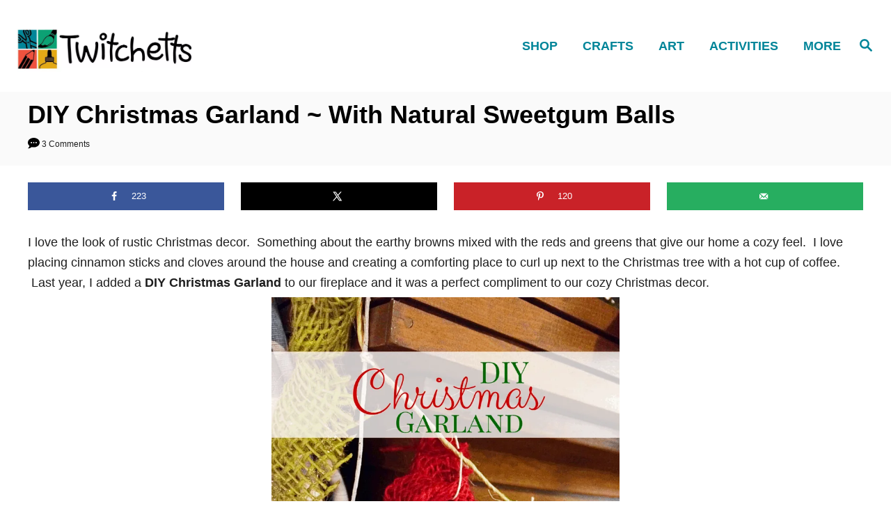

--- FILE ---
content_type: text/html; charset=UTF-8
request_url: https://twitchetts.com/2016/11/diy-christmas-garland.html/
body_size: 22640
content:
<!DOCTYPE html><html lang="en-US">
<head>
<meta charset="UTF-8">
<meta name="viewport" content="width=device-width, initial-scale=1.0">
<meta http-equiv="X-UA-Compatible" content="ie=edge">
<meta name='robots' content='index, follow, max-image-preview:large, max-snippet:-1, max-video-preview:-1'/>
<!-- Hubbub v.2.24.3 https://morehubbub.com/ -->
<meta property="og:locale" content="en_US"/>
<meta property="og:type" content="article"/>
<meta property="og:title" content="DIY Christmas Garland ~ With Natural Sweetgum Balls"/>
<meta property="og:description" content="DIY Christmas Garland. Simple rustic and natural garland made from sweetgum balls, inexpensive Christmas ornaments, and burlap."/>
<meta property="og:url" content="https://twitchetts.com/2016/11/diy-christmas-garland.html/"/>
<meta property="og:site_name" content="Twitchetts"/>
<meta property="og:updated_time" content="2021-02-25T15:30:34+00:00"/>
<meta property="article:published_time" content="2016-11-01T05:00:32+00:00"/>
<meta property="article:modified_time" content="2021-02-25T15:30:34+00:00"/>
<meta name="twitter:card" content="summary_large_image"/>
<meta name="twitter:title" content="DIY Christmas Garland ~ With Natural Sweetgum Balls"/>
<meta name="twitter:description" content="DIY Christmas Garland. Simple rustic and natural garland made from sweetgum balls, inexpensive Christmas ornaments, and burlap."/>
<meta class="flipboard-article" content="DIY Christmas Garland. Simple rustic and natural garland made from sweetgum balls, inexpensive Christmas ornaments, and burlap."/>
<meta property="og:image" content="https://twitchetts.com/wp-content/uploads/2016/10/DIY-Christmas-Garland-rec.png"/>
<meta name="twitter:image" content="https://twitchetts.com/wp-content/uploads/2016/10/DIY-Christmas-Garland-rec.png"/>
<meta property="og:image:width" content="1024"/>
<meta property="og:image:height" content="512"/>
<!-- Hubbub v.2.24.3 https://morehubbub.com/ -->
<!-- This site is optimized with the Yoast SEO plugin v26.6 - https://yoast.com/wordpress/plugins/seo/ -->
<title>DIY Christmas Garland ~ With Natural Sweetgum Balls - Twitchetts</title>
<meta name="description" content="DIY Christmas Garland. Simple rustic and natural garland made from sweetgum balls, inexpensive Christmas ornaments, and burlap."/>
<link rel="canonical" href="https://twitchetts.com/2016/11/diy-christmas-garland.html/"/>
<meta name="author" content="Kate"/>
<meta name="twitter:label1" content="Written by"/>
<meta name="twitter:data1" content="Kate"/>
<meta name="twitter:label2" content="Est. reading time"/>
<meta name="twitter:data2" content="4 minutes"/>
<script type="application/ld+json" class="yoast-schema-graph">{"@context":"https://schema.org","@graph":[{"@type":"Article","@id":"https://twitchetts.com/2016/11/diy-christmas-garland.html/#article","isPartOf":{"@id":"https://twitchetts.com/2016/11/diy-christmas-garland.html/"},"author":{"name":"Kate","@id":"https://twitchetts.com/#/schema/person/2d710b91fe147cab37689d3ce77f3a7c"},"headline":"DIY Christmas Garland ~ With Natural Sweetgum Balls","datePublished":"2016-11-01T10:00:32+00:00","dateModified":"2021-02-25T21:30:34+00:00","mainEntityOfPage":{"@id":"https://twitchetts.com/2016/11/diy-christmas-garland.html/"},"wordCount":378,"publisher":{"@id":"https://twitchetts.com/#organization"},"image":{"@id":"https://twitchetts.com/2016/11/diy-christmas-garland.html/#primaryimage"},"thumbnailUrl":"https://twitchetts.com/wp-content/uploads/2016/10/DIY-Christmas-Garland-rec.png","keywords":["Christmas","Decorating","Holidays","Nature Craft"],"articleSection":["Holiday"],"inLanguage":"en-US"},{"@type":"WebPage","@id":"https://twitchetts.com/2016/11/diy-christmas-garland.html/","url":"https://twitchetts.com/2016/11/diy-christmas-garland.html/","name":"DIY Christmas Garland ~ With Natural Sweetgum Balls - Twitchetts","isPartOf":{"@id":"https://twitchetts.com/#website"},"primaryImageOfPage":{"@id":"https://twitchetts.com/2016/11/diy-christmas-garland.html/#primaryimage"},"image":{"@id":"https://twitchetts.com/2016/11/diy-christmas-garland.html/#primaryimage"},"thumbnailUrl":"https://twitchetts.com/wp-content/uploads/2016/10/DIY-Christmas-Garland-rec.png","datePublished":"2016-11-01T10:00:32+00:00","dateModified":"2021-02-25T21:30:34+00:00","description":"DIY Christmas Garland. Simple rustic and natural garland made from sweetgum balls, inexpensive Christmas ornaments, and burlap.","breadcrumb":{"@id":"https://twitchetts.com/2016/11/diy-christmas-garland.html/#breadcrumb"},"inLanguage":"en-US","potentialAction":[{"@type":"ReadAction","target":["https://twitchetts.com/2016/11/diy-christmas-garland.html/"]}]},{"@type":"ImageObject","inLanguage":"en-US","@id":"https://twitchetts.com/2016/11/diy-christmas-garland.html/#primaryimage","url":"https://twitchetts.com/wp-content/uploads/2016/10/DIY-Christmas-Garland-rec.png","contentUrl":"https://twitchetts.com/wp-content/uploads/2016/10/DIY-Christmas-Garland-rec.png","width":1024,"height":512,"caption":"DIY Christmas Garland. Simple rustic and natural garland made from gum balls, inexpensive Christmas ornaments, and burlap."},{"@type":"BreadcrumbList","@id":"https://twitchetts.com/2016/11/diy-christmas-garland.html/#breadcrumb","itemListElement":[{"@type":"ListItem","position":1,"name":"Home","item":"https://twitchetts.com/"},{"@type":"ListItem","position":2,"name":"DIY Christmas Garland ~ With Natural Sweetgum Balls"}]},{"@type":"WebSite","@id":"https://twitchetts.com/#website","url":"https://twitchetts.com/","name":"Twitchetts","description":"Creative, playful, inspired kids.","publisher":{"@id":"https://twitchetts.com/#organization"},"potentialAction":[{"@type":"SearchAction","target":{"@type":"EntryPoint","urlTemplate":"https://twitchetts.com/?s={search_term_string}"},"query-input":{"@type":"PropertyValueSpecification","valueRequired":true,"valueName":"search_term_string"}}],"inLanguage":"en-US"},{"@type":"Organization","@id":"https://twitchetts.com/#organization","name":"Twitchetts","url":"https://twitchetts.com/","logo":{"@type":"ImageObject","inLanguage":"en-US","@id":"https://twitchetts.com/#/schema/logo/image/","url":"https://twitchetts.com/wp-content/uploads/2022/07/Twitchetts_Logo_H-Cropped.png","contentUrl":"https://twitchetts.com/wp-content/uploads/2022/07/Twitchetts_Logo_H-Cropped.png","width":1174,"height":552,"caption":"Twitchetts"},"image":{"@id":"https://twitchetts.com/#/schema/logo/image/"},"sameAs":["http://www.facebook.com/thetwitchetts","http://www.pinterest.com/twitchetts"]},{"@type":"Person","@id":"https://twitchetts.com/#/schema/person/2d710b91fe147cab37689d3ce77f3a7c","name":"Kate","image":{"@type":"ImageObject","inLanguage":"en-US","@id":"https://twitchetts.com/#/schema/person/image/","url":"https://secure.gravatar.com/avatar/95dccd3e2c0c3cca3b5db8078d7a879d08ac08c17f27580d3d7a5a57ae05e9a9?s=96&d=identicon&r=g","contentUrl":"https://secure.gravatar.com/avatar/95dccd3e2c0c3cca3b5db8078d7a879d08ac08c17f27580d3d7a5a57ae05e9a9?s=96&d=identicon&r=g","caption":"Kate"},"url":"https://twitchetts.com/author/kate/"}]}</script>
<!-- / Yoast SEO plugin. -->
<link rel='dns-prefetch' href='//ancient-brook-1771.kit.com'/>
<link rel='dns-prefetch' href='//scripts.mediavine.com'/>
<link rel='dns-prefetch' href='//www.googletagmanager.com'/>
<link rel="alternate" type="application/rss+xml" title="Twitchetts &raquo; Feed" href="https://twitchetts.com/feed/"/>
<link rel="alternate" type="application/rss+xml" title="Twitchetts &raquo; Comments Feed" href="https://twitchetts.com/comments/feed/"/>
<link rel="alternate" type="application/rss+xml" title="Twitchetts &raquo; DIY Christmas Garland ~ With Natural Sweetgum Balls Comments Feed" href="https://twitchetts.com/2016/11/diy-christmas-garland.html/feed/"/>
<link rel="alternate" title="oEmbed (JSON)" type="application/json+oembed" href="https://twitchetts.com/wp-json/oembed/1.0/embed?url=https%3A%2F%2Ftwitchetts.com%2F2016%2F11%2Fdiy-christmas-garland.html%2F"/>
<link rel="alternate" title="oEmbed (XML)" type="text/xml+oembed" href="https://twitchetts.com/wp-json/oembed/1.0/embed?url=https%3A%2F%2Ftwitchetts.com%2F2016%2F11%2Fdiy-christmas-garland.html%2F&#038;format=xml"/>
<link rel="alternate" type="application/rss+xml" title="Twitchetts &raquo; Stories Feed" href="https://twitchetts.com/web-stories/feed/"><style type="text/css" id="mv-trellis-custom-css">:root{--mv-trellis-color-link:var(--mv-trellis-color-primary);--mv-trellis-color-link-hover:var(--mv-trellis-color-secondary);--mv-trellis-font-body:Arial,"Helvetica Neue",Helvetica,sans-serif;--mv-trellis-font-heading:Arial,"Helvetica Neue",Helvetica,sans-serif;--mv-trellis-font-size-ex-sm:0.750375rem;--mv-trellis-font-size-sm:0.984375rem;--mv-trellis-font-size:1.125rem;--mv-trellis-font-size-lg:1.265625rem;--mv-trellis-color-primary:#008599;--mv-trellis-color-secondary:#333;--mv-trellis-max-logo-size:75px;--mv-trellis-gutter-small:12px;--mv-trellis-gutter:24px;--mv-trellis-gutter-double:48px;--mv-trellis-gutter-large:48px;--mv-trellis-color-background-accent:#fafafa;--mv-trellis-h1-font-color:#000000;--mv-trellis-h1-font-size:2.25rem;}</style><style id='wp-img-auto-sizes-contain-inline-css' type='text/css'>img:is([sizes=auto i],[sizes^="auto," i]){contain-intrinsic-size:3000px 1500px}</style>
<style id='wp-block-library-inline-css' type='text/css'>:root{--wp-block-synced-color:#7a00df;--wp-block-synced-color--rgb:122 , 0 , 223;--wp-bound-block-color:var(--wp-block-synced-color);--wp-editor-canvas-background:#ddd;--wp-admin-theme-color:#007cba;--wp-admin-theme-color--rgb:0 , 124 , 186;--wp-admin-theme-color-darker-10:#006ba1;--wp-admin-theme-color-darker-10--rgb:0 , 107 , 160.5;--wp-admin-theme-color-darker-20:#005a87;--wp-admin-theme-color-darker-20--rgb:0 , 90 , 135;--wp-admin-border-width-focus:2px}@media (min-resolution:192dpi){:root{--wp-admin-border-width-focus:1.5px}}.wp-element-button{cursor:pointer}:root .has-very-light-gray-background-color{background-color:#eee}:root .has-very-dark-gray-background-color{background-color:#313131}:root .has-very-light-gray-color{color:#eee}:root .has-very-dark-gray-color{color:#313131}:root .has-vivid-green-cyan-to-vivid-cyan-blue-gradient-background{background:linear-gradient(135deg,#00d084,#0693e3)}:root .has-purple-crush-gradient-background{background:linear-gradient(135deg,#34e2e4,#4721fb 50%,#ab1dfe)}:root .has-hazy-dawn-gradient-background{background:linear-gradient(135deg,#faaca8,#dad0ec)}:root .has-subdued-olive-gradient-background{background:linear-gradient(135deg,#fafae1,#67a671)}:root .has-atomic-cream-gradient-background{background:linear-gradient(135deg,#fdd79a,#004a59)}:root .has-nightshade-gradient-background{background:linear-gradient(135deg,#330968,#31cdcf)}:root .has-midnight-gradient-background{background:linear-gradient(135deg,#020381,#2874fc)}:root{--wp--preset--font-size--normal:16px;--wp--preset--font-size--huge:42px}.has-regular-font-size{font-size:1em}.has-larger-font-size{font-size:2.625em}.has-normal-font-size{font-size:var(--wp--preset--font-size--normal)}.has-huge-font-size{font-size:var(--wp--preset--font-size--huge)}.has-text-align-center{text-align:center}.has-text-align-left{text-align:left}.has-text-align-right{text-align:right}.has-fit-text{white-space:nowrap!important}#end-resizable-editor-section{display:none}.aligncenter{clear:both}.items-justified-left{justify-content:flex-start}.items-justified-center{justify-content:center}.items-justified-right{justify-content:flex-end}.items-justified-space-between{justify-content:space-between}.screen-reader-text{border:0;clip-path:inset(50%);height:1px;margin:-1px;overflow:hidden;padding:0;position:absolute;width:1px;word-wrap:normal!important}.screen-reader-text:focus{background-color:#ddd;clip-path:none;color:#444;display:block;font-size:1em;height:auto;left:5px;line-height:normal;padding:15px 23px 14px;text-decoration:none;top:5px;width:auto;z-index:100000}html :where(.has-border-color){border-style:solid}html :where([style*=border-top-color]){border-top-style:solid}html :where([style*=border-right-color]){border-right-style:solid}html :where([style*=border-bottom-color]){border-bottom-style:solid}html :where([style*=border-left-color]){border-left-style:solid}html :where([style*=border-width]){border-style:solid}html :where([style*=border-top-width]){border-top-style:solid}html :where([style*=border-right-width]){border-right-style:solid}html :where([style*=border-bottom-width]){border-bottom-style:solid}html :where([style*=border-left-width]){border-left-style:solid}html :where(img[class*=wp-image-]){height:auto;max-width:100%}:where(figure){margin:0 0 1em}html :where(.is-position-sticky){--wp-admin--admin-bar--position-offset:var(--wp-admin--admin-bar--height,0)}@media screen and (max-width:600px){html :where(.is-position-sticky){--wp-admin--admin-bar--position-offset:0}}</style><style id='wp-block-image-inline-css' type='text/css'>.wp-block-image>a,.wp-block-image>figure>a{display:inline-block}.wp-block-image img{box-sizing:border-box;height:auto;max-width:100%;vertical-align:bottom}@media not (prefers-reduced-motion){.wp-block-image img.hide{visibility:hidden}.wp-block-image img.show{animation:show-content-image .4s}}.wp-block-image[style*="border-radius"] img,.wp-block-image[style*="border-radius"]>a{border-radius:inherit}.wp-block-image.has-custom-border img{box-sizing:border-box}.wp-block-image.aligncenter{text-align:center}.wp-block-image.alignfull>a,.wp-block-image.alignwide>a{width:100%}.wp-block-image.alignfull img,.wp-block-image.alignwide img{height:auto;width:100%}.wp-block-image .aligncenter,.wp-block-image .alignleft,.wp-block-image .alignright,.wp-block-image.aligncenter,.wp-block-image.alignleft,.wp-block-image.alignright{display:table}.wp-block-image .aligncenter>figcaption,.wp-block-image .alignleft>figcaption,.wp-block-image .alignright>figcaption,.wp-block-image.aligncenter>figcaption,.wp-block-image.alignleft>figcaption,.wp-block-image.alignright>figcaption{caption-side:bottom;display:table-caption}.wp-block-image .alignleft{float:left;margin:.5em 1em .5em 0}.wp-block-image .alignright{float:right;margin:.5em 0 .5em 1em}.wp-block-image .aligncenter{margin-left:auto;margin-right:auto}.wp-block-image :where(figcaption){margin-bottom:1em;margin-top:.5em}.wp-block-image.is-style-circle-mask img{border-radius:9999px}@supports ((-webkit-mask-image:none) or (mask-image:none)) or (-webkit-mask-image:none){.wp-block-image.is-style-circle-mask img{border-radius:0;-webkit-mask-image:url('data:image/svg+xml;utf8,<svg viewBox="0 0 100 100" xmlns="http://www.w3.org/2000/svg"><circle cx="50" cy="50" r="50"/></svg>');mask-image:url('data:image/svg+xml;utf8,<svg viewBox="0 0 100 100" xmlns="http://www.w3.org/2000/svg"><circle cx="50" cy="50" r="50"/></svg>');mask-mode:alpha;-webkit-mask-position:center;mask-position:center;-webkit-mask-repeat:no-repeat;mask-repeat:no-repeat;-webkit-mask-size:contain;mask-size:contain}}:root :where(.wp-block-image.is-style-rounded img,.wp-block-image .is-style-rounded img){border-radius:9999px}.wp-block-image figure{margin:0}.wp-lightbox-container{display:flex;flex-direction:column;position:relative}.wp-lightbox-container img{cursor:zoom-in}.wp-lightbox-container img:hover+button{opacity:1}.wp-lightbox-container button{align-items:center;backdrop-filter:blur(16px) saturate(180%);background-color:#5a5a5a40;border:none;border-radius:4px;cursor:zoom-in;display:flex;height:20px;justify-content:center;opacity:0;padding:0;position:absolute;right:16px;text-align:center;top:16px;width:20px;z-index:100}@media not (prefers-reduced-motion){.wp-lightbox-container button{transition:opacity .2s ease}}.wp-lightbox-container button:focus-visible{outline:3px auto #5a5a5a40;outline:3px auto -webkit-focus-ring-color;outline-offset:3px}.wp-lightbox-container button:hover{cursor:pointer;opacity:1}.wp-lightbox-container button:focus{opacity:1}.wp-lightbox-container button:focus,.wp-lightbox-container button:hover,.wp-lightbox-container button:not(:hover):not(:active):not(.has-background){background-color:#5a5a5a40;border:none}.wp-lightbox-overlay{box-sizing:border-box;cursor:zoom-out;height:100vh;left:0;overflow:hidden;position:fixed;top:0;visibility:hidden;width:100%;z-index:100000}.wp-lightbox-overlay .close-button{align-items:center;cursor:pointer;display:flex;justify-content:center;min-height:40px;min-width:40px;padding:0;position:absolute;right:calc(env(safe-area-inset-right) + 16px);top:calc(env(safe-area-inset-top) + 16px);z-index:5000000}.wp-lightbox-overlay .close-button:focus,.wp-lightbox-overlay .close-button:hover,.wp-lightbox-overlay .close-button:not(:hover):not(:active):not(.has-background){background:none;border:none}.wp-lightbox-overlay .lightbox-image-container{height:var(--wp--lightbox-container-height);left:50%;overflow:hidden;position:absolute;top:50%;transform:translate(-50%,-50%);transform-origin:top left;width:var(--wp--lightbox-container-width);z-index:9999999999}.wp-lightbox-overlay .wp-block-image{align-items:center;box-sizing:border-box;display:flex;height:100%;justify-content:center;margin:0;position:relative;transform-origin:0 0;width:100%;z-index:3000000}.wp-lightbox-overlay .wp-block-image img{height:var(--wp--lightbox-image-height);min-height:var(--wp--lightbox-image-height);min-width:var(--wp--lightbox-image-width);width:var(--wp--lightbox-image-width)}.wp-lightbox-overlay .wp-block-image figcaption{display:none}.wp-lightbox-overlay button{background:none;border:none}.wp-lightbox-overlay .scrim{background-color:#fff;height:100%;opacity:.9;position:absolute;width:100%;z-index:2000000}.wp-lightbox-overlay.active{visibility:visible}@media not (prefers-reduced-motion){.wp-lightbox-overlay.active{animation:turn-on-visibility .25s both}.wp-lightbox-overlay.active img{animation:turn-on-visibility .35s both}.wp-lightbox-overlay.show-closing-animation:not(.active){animation:turn-off-visibility .35s both}.wp-lightbox-overlay.show-closing-animation:not(.active) img{animation:turn-off-visibility .25s both}.wp-lightbox-overlay.zoom.active{animation:none;opacity:1;visibility:visible}.wp-lightbox-overlay.zoom.active .lightbox-image-container{animation:lightbox-zoom-in .4s}.wp-lightbox-overlay.zoom.active .lightbox-image-container img{animation:none}.wp-lightbox-overlay.zoom.active .scrim{animation:turn-on-visibility .4s forwards}.wp-lightbox-overlay.zoom.show-closing-animation:not(.active){animation:none}.wp-lightbox-overlay.zoom.show-closing-animation:not(.active) .lightbox-image-container{animation:lightbox-zoom-out .4s}.wp-lightbox-overlay.zoom.show-closing-animation:not(.active) .lightbox-image-container img{animation:none}.wp-lightbox-overlay.zoom.show-closing-animation:not(.active) .scrim{animation:turn-off-visibility .4s forwards}}@keyframes show-content-image{0%{visibility:hidden}99%{visibility:hidden}to{visibility:visible}}@keyframes turn-on-visibility{0%{opacity:0}to{opacity:1}}@keyframes turn-off-visibility{0%{opacity:1;visibility:visible}99%{opacity:0;visibility:visible}to{opacity:0;visibility:hidden}}@keyframes lightbox-zoom-in{0%{transform:translate(calc((-100vw + var(--wp--lightbox-scrollbar-width))/2 + var(--wp--lightbox-initial-left-position)),calc(-50vh + var(--wp--lightbox-initial-top-position))) scale(var(--wp--lightbox-scale))}to{transform:translate(-50%,-50%) scale(1)}}@keyframes lightbox-zoom-out{0%{transform:translate(-50%,-50%) scale(1);visibility:visible}99%{visibility:visible}to{transform:translate(calc((-100vw + var(--wp--lightbox-scrollbar-width))/2 + var(--wp--lightbox-initial-left-position)),calc(-50vh + var(--wp--lightbox-initial-top-position))) scale(var(--wp--lightbox-scale));visibility:hidden}}</style>
<style id='wp-block-paragraph-inline-css' type='text/css'>.is-small-text{font-size:.875em}.is-regular-text{font-size:1em}.is-large-text{font-size:2.25em}.is-larger-text{font-size:3em}.has-drop-cap:not(:focus):first-letter{float:left;font-size:8.4em;font-style:normal;font-weight:100;line-height:.68;margin:.05em .1em 0 0;text-transform:uppercase}body.rtl .has-drop-cap:not(:focus):first-letter{float:none;margin-left:.1em}p.has-drop-cap.has-background{overflow:hidden}:root :where(p.has-background){padding:1.25em 2.375em}:where(p.has-text-color:not(.has-link-color)) a{color:inherit}p.has-text-align-left[style*="writing-mode:vertical-lr"],p.has-text-align-right[style*="writing-mode:vertical-rl"]{rotate:180deg}</style>
<style id='global-styles-inline-css' type='text/css'>:root{--wp--preset--aspect-ratio--square:1;--wp--preset--aspect-ratio--4-3: 4/3;--wp--preset--aspect-ratio--3-4: 3/4;--wp--preset--aspect-ratio--3-2: 3/2;--wp--preset--aspect-ratio--2-3: 2/3;--wp--preset--aspect-ratio--16-9: 16/9;--wp--preset--aspect-ratio--9-16: 9/16;--wp--preset--color--black:#000;--wp--preset--color--cyan-bluish-gray:#abb8c3;--wp--preset--color--white:#fff;--wp--preset--color--pale-pink:#f78da7;--wp--preset--color--vivid-red:#cf2e2e;--wp--preset--color--luminous-vivid-orange:#ff6900;--wp--preset--color--luminous-vivid-amber:#fcb900;--wp--preset--color--light-green-cyan:#7bdcb5;--wp--preset--color--vivid-green-cyan:#00d084;--wp--preset--color--pale-cyan-blue:#8ed1fc;--wp--preset--color--vivid-cyan-blue:#0693e3;--wp--preset--color--vivid-purple:#9b51e0;--wp--preset--gradient--vivid-cyan-blue-to-vivid-purple:linear-gradient(135deg,#0693e3 0%,#9b51e0 100%);--wp--preset--gradient--light-green-cyan-to-vivid-green-cyan:linear-gradient(135deg,#7adcb4 0%,#00d082 100%);--wp--preset--gradient--luminous-vivid-amber-to-luminous-vivid-orange:linear-gradient(135deg,#fcb900 0%,#ff6900 100%);--wp--preset--gradient--luminous-vivid-orange-to-vivid-red:linear-gradient(135deg,#ff6900 0%,#cf2e2e 100%);--wp--preset--gradient--very-light-gray-to-cyan-bluish-gray:linear-gradient(135deg,#eee 0%,#a9b8c3 100%);--wp--preset--gradient--cool-to-warm-spectrum:linear-gradient(135deg,#4aeadc 0%,#9778d1 20%,#cf2aba 40%,#ee2c82 60%,#fb6962 80%,#fef84c 100%);--wp--preset--gradient--blush-light-purple:linear-gradient(135deg,#ffceec 0%,#9896f0 100%);--wp--preset--gradient--blush-bordeaux:linear-gradient(135deg,#fecda5 0%,#fe2d2d 50%,#6b003e 100%);--wp--preset--gradient--luminous-dusk:linear-gradient(135deg,#ffcb70 0%,#c751c0 50%,#4158d0 100%);--wp--preset--gradient--pale-ocean:linear-gradient(135deg,#fff5cb 0%,#b6e3d4 50%,#33a7b5 100%);--wp--preset--gradient--electric-grass:linear-gradient(135deg,#caf880 0%,#71ce7e 100%);--wp--preset--gradient--midnight:linear-gradient(135deg,#020381 0%,#2874fc 100%);--wp--preset--font-size--small:13px;--wp--preset--font-size--medium:20px;--wp--preset--font-size--large:36px;--wp--preset--font-size--x-large:42px;--wp--preset--spacing--20:.44rem;--wp--preset--spacing--30:.67rem;--wp--preset--spacing--40:1rem;--wp--preset--spacing--50:1.5rem;--wp--preset--spacing--60:2.25rem;--wp--preset--spacing--70:3.38rem;--wp--preset--spacing--80:5.06rem;--wp--preset--shadow--natural:6px 6px 9px rgba(0,0,0,.2);--wp--preset--shadow--deep:12px 12px 50px rgba(0,0,0,.4);--wp--preset--shadow--sharp:6px 6px 0 rgba(0,0,0,.2);--wp--preset--shadow--outlined:6px 6px 0 -3px #fff , 6px 6px #000;--wp--preset--shadow--crisp:6px 6px 0 #000}:where(.is-layout-flex){gap:.5em}:where(.is-layout-grid){gap:.5em}body .is-layout-flex{display:flex}.is-layout-flex{flex-wrap:wrap;align-items:center}.is-layout-flex > :is(*, div){margin:0}body .is-layout-grid{display:grid}.is-layout-grid > :is(*, div){margin:0}:where(.wp-block-columns.is-layout-flex){gap:2em}:where(.wp-block-columns.is-layout-grid){gap:2em}:where(.wp-block-post-template.is-layout-flex){gap:1.25em}:where(.wp-block-post-template.is-layout-grid){gap:1.25em}.has-black-color{color:var(--wp--preset--color--black)!important}.has-cyan-bluish-gray-color{color:var(--wp--preset--color--cyan-bluish-gray)!important}.has-white-color{color:var(--wp--preset--color--white)!important}.has-pale-pink-color{color:var(--wp--preset--color--pale-pink)!important}.has-vivid-red-color{color:var(--wp--preset--color--vivid-red)!important}.has-luminous-vivid-orange-color{color:var(--wp--preset--color--luminous-vivid-orange)!important}.has-luminous-vivid-amber-color{color:var(--wp--preset--color--luminous-vivid-amber)!important}.has-light-green-cyan-color{color:var(--wp--preset--color--light-green-cyan)!important}.has-vivid-green-cyan-color{color:var(--wp--preset--color--vivid-green-cyan)!important}.has-pale-cyan-blue-color{color:var(--wp--preset--color--pale-cyan-blue)!important}.has-vivid-cyan-blue-color{color:var(--wp--preset--color--vivid-cyan-blue)!important}.has-vivid-purple-color{color:var(--wp--preset--color--vivid-purple)!important}.has-black-background-color{background-color:var(--wp--preset--color--black)!important}.has-cyan-bluish-gray-background-color{background-color:var(--wp--preset--color--cyan-bluish-gray)!important}.has-white-background-color{background-color:var(--wp--preset--color--white)!important}.has-pale-pink-background-color{background-color:var(--wp--preset--color--pale-pink)!important}.has-vivid-red-background-color{background-color:var(--wp--preset--color--vivid-red)!important}.has-luminous-vivid-orange-background-color{background-color:var(--wp--preset--color--luminous-vivid-orange)!important}.has-luminous-vivid-amber-background-color{background-color:var(--wp--preset--color--luminous-vivid-amber)!important}.has-light-green-cyan-background-color{background-color:var(--wp--preset--color--light-green-cyan)!important}.has-vivid-green-cyan-background-color{background-color:var(--wp--preset--color--vivid-green-cyan)!important}.has-pale-cyan-blue-background-color{background-color:var(--wp--preset--color--pale-cyan-blue)!important}.has-vivid-cyan-blue-background-color{background-color:var(--wp--preset--color--vivid-cyan-blue)!important}.has-vivid-purple-background-color{background-color:var(--wp--preset--color--vivid-purple)!important}.has-black-border-color{border-color:var(--wp--preset--color--black)!important}.has-cyan-bluish-gray-border-color{border-color:var(--wp--preset--color--cyan-bluish-gray)!important}.has-white-border-color{border-color:var(--wp--preset--color--white)!important}.has-pale-pink-border-color{border-color:var(--wp--preset--color--pale-pink)!important}.has-vivid-red-border-color{border-color:var(--wp--preset--color--vivid-red)!important}.has-luminous-vivid-orange-border-color{border-color:var(--wp--preset--color--luminous-vivid-orange)!important}.has-luminous-vivid-amber-border-color{border-color:var(--wp--preset--color--luminous-vivid-amber)!important}.has-light-green-cyan-border-color{border-color:var(--wp--preset--color--light-green-cyan)!important}.has-vivid-green-cyan-border-color{border-color:var(--wp--preset--color--vivid-green-cyan)!important}.has-pale-cyan-blue-border-color{border-color:var(--wp--preset--color--pale-cyan-blue)!important}.has-vivid-cyan-blue-border-color{border-color:var(--wp--preset--color--vivid-cyan-blue)!important}.has-vivid-purple-border-color{border-color:var(--wp--preset--color--vivid-purple)!important}.has-vivid-cyan-blue-to-vivid-purple-gradient-background{background:var(--wp--preset--gradient--vivid-cyan-blue-to-vivid-purple)!important}.has-light-green-cyan-to-vivid-green-cyan-gradient-background{background:var(--wp--preset--gradient--light-green-cyan-to-vivid-green-cyan)!important}.has-luminous-vivid-amber-to-luminous-vivid-orange-gradient-background{background:var(--wp--preset--gradient--luminous-vivid-amber-to-luminous-vivid-orange)!important}.has-luminous-vivid-orange-to-vivid-red-gradient-background{background:var(--wp--preset--gradient--luminous-vivid-orange-to-vivid-red)!important}.has-very-light-gray-to-cyan-bluish-gray-gradient-background{background:var(--wp--preset--gradient--very-light-gray-to-cyan-bluish-gray)!important}.has-cool-to-warm-spectrum-gradient-background{background:var(--wp--preset--gradient--cool-to-warm-spectrum)!important}.has-blush-light-purple-gradient-background{background:var(--wp--preset--gradient--blush-light-purple)!important}.has-blush-bordeaux-gradient-background{background:var(--wp--preset--gradient--blush-bordeaux)!important}.has-luminous-dusk-gradient-background{background:var(--wp--preset--gradient--luminous-dusk)!important}.has-pale-ocean-gradient-background{background:var(--wp--preset--gradient--pale-ocean)!important}.has-electric-grass-gradient-background{background:var(--wp--preset--gradient--electric-grass)!important}.has-midnight-gradient-background{background:var(--wp--preset--gradient--midnight)!important}.has-small-font-size{font-size:var(--wp--preset--font-size--small)!important}.has-medium-font-size{font-size:var(--wp--preset--font-size--medium)!important}.has-large-font-size{font-size:var(--wp--preset--font-size--large)!important}.has-x-large-font-size{font-size:var(--wp--preset--font-size--x-large)!important}</style>
<style id='classic-theme-styles-inline-css' type='text/css'>.wp-block-button__link{color:#fff;background-color:#32373c;border-radius:9999px;box-shadow:none;text-decoration:none;padding:calc(.667em + 2px) calc(1.333em + 2px);font-size:1.125em}.wp-block-file__button{background:#32373c;color:#fff;text-decoration:none}</style>
<style id='wp-block-button-inline-css' type='text/css'>.wp-block-button__link{align-content:center;box-sizing:border-box;cursor:pointer;display:inline-block;height:100%;text-align:center;word-break:break-word}.wp-block-button__link.aligncenter{text-align:center}.wp-block-button__link.alignright{text-align:right}:where(.wp-block-button__link){border-radius:9999px;box-shadow:none;padding:calc(.667em + 2px) calc(1.333em + 2px);text-decoration:none}.wp-block-button[style*="text-decoration"] .wp-block-button__link{text-decoration:inherit}.wp-block-buttons>.wp-block-button.has-custom-width{max-width:none}.wp-block-buttons>.wp-block-button.has-custom-width .wp-block-button__link{width:100%}.wp-block-buttons>.wp-block-button.has-custom-font-size .wp-block-button__link{font-size:inherit}.wp-block-buttons>.wp-block-button.wp-block-button__width-25{width:calc(25% - var(--wp--style--block-gap, .5em)*.75)}.wp-block-buttons>.wp-block-button.wp-block-button__width-50{width:calc(50% - var(--wp--style--block-gap, .5em)*.5)}.wp-block-buttons>.wp-block-button.wp-block-button__width-75{width:calc(75% - var(--wp--style--block-gap, .5em)*.25)}.wp-block-buttons>.wp-block-button.wp-block-button__width-100{flex-basis:100%;width:100%}.wp-block-buttons.is-vertical>.wp-block-button.wp-block-button__width-25{width:25%}.wp-block-buttons.is-vertical>.wp-block-button.wp-block-button__width-50{width:50%}.wp-block-buttons.is-vertical>.wp-block-button.wp-block-button__width-75{width:75%}.wp-block-button.is-style-squared,.wp-block-button__link.wp-block-button.is-style-squared{border-radius:0}.wp-block-button.no-border-radius,.wp-block-button__link.no-border-radius{border-radius:0!important}:root :where(.wp-block-button .wp-block-button__link.is-style-outline),:root :where(.wp-block-button.is-style-outline>.wp-block-button__link){border:2px solid;padding:.667em 1.333em}:root :where(.wp-block-button .wp-block-button__link.is-style-outline:not(.has-text-color)),:root :where(.wp-block-button.is-style-outline>.wp-block-button__link:not(.has-text-color)){color:currentColor}:root :where(.wp-block-button .wp-block-button__link.is-style-outline:not(.has-background)),:root :where(.wp-block-button.is-style-outline>.wp-block-button__link:not(.has-background)){background-color:initial;background-image:none}</style>
<style id='dpsp-frontend-style-pro-inline-css' type='text/css'>@media screen and (max-width:720px ){.dpsp-content-wrapper.dpsp-hide-on-mobile,.dpsp-share-text.dpsp-hide-on-mobile{display:none}.dpsp-has-spacing .dpsp-networks-btns-wrapper li{margin:0 2% 10px 0}.dpsp-network-btn.dpsp-has-label:not(.dpsp-has-count) {max-height:40px;padding:0;justify-content:center}.dpsp-content-wrapper.dpsp-size-small .dpsp-network-btn.dpsp-has-label:not(.dpsp-has-count){max-height:32px}.dpsp-content-wrapper.dpsp-size-large .dpsp-network-btn.dpsp-has-label:not(.dpsp-has-count){max-height:46px}}@media screen and (min-width:720px ){.dpsp-content-wrapper .dpsp-network-list-item.dpsp-network-list-item-whatsapp{display:none}}</style>
<link rel="stylesheet" class="mvt-styles" href="https://twitchetts.com/wp-content/mvt-critical/1/2c3630d7429d18e7be036efc9dd6fb4a.9c9be9e04e8042568b373cbf14064394.secondary.css?ver=6.9" media="print" onload="this.media='all'"><noscript><link rel='stylesheet' id='mvt-uncritical-css' href='https://twitchetts.com/wp-content/mvt-critical/1/2c3630d7429d18e7be036efc9dd6fb4a.9c9be9e04e8042568b373cbf14064394.secondary.css?ver=6.9' type='text/css' media='all'/>
</noscript><style>.wp-block-image img{box-sizing:border-box;height:auto;max-width:100%;vertical-align:bottom}.wp-block-image .aligncenter{display:table}.wp-block-image .aligncenter>figcaption{caption-side:bottom;display:table-caption}.wp-block-image .aligncenter{margin-left:auto;margin-right:auto}.wp-block-image :where(figcaption){margin-bottom:1em;margin-top:.5em}.wp-block-image figure{margin:0}ul{box-sizing:border-box}.entry-content{counter-reset:footnotes}:root{--wp--preset--font-size--normal:16px;--wp--preset--font-size--huge:42px}.aligncenter{clear:both}.screen-reader-text{border:0;clip:rect(1px,1px,1px,1px);clip-path:inset(50%);height:1px;margin:-1px;overflow:hidden;padding:0;position:absolute;width:1px;word-wrap:normal!important}html :where(img[class*=wp-image-]){height:auto;max-width:100%}:where(figure){margin:0 0 1em}.convertkit-broadcasts-list li time{display:inline-block;grid-area:date}.convertkit-broadcasts-list li .convertkit-broadcast-title{display:inline-block;grid-area:title}.convertkit-broadcasts-list li .convertkit-broadcast-image{display:inline-block;grid-area:image}.convertkit-broadcasts-list li .convertkit-broadcast-text{display:inline-block;grid-area:text;font-size:16px}.convertkit-broadcasts-pagination li.convertkit-broadcasts-pagination-prev{grid-area:prev;text-align:left}.convertkit-broadcasts-pagination li.convertkit-broadcasts-pagination-next{grid-area:next;text-align:right}#dpsp-content-top{margin-bottom:1.2em}.dpsp-share-text{margin-bottom:10px;font-weight:700}.dpsp-networks-btns-wrapper{margin:0!important;padding:0!important;list-style:none!important}.dpsp-networks-btns-wrapper:after{display:block;clear:both;height:0;content:""}.dpsp-networks-btns-wrapper li{float:left;margin:0;padding:0;border:0;list-style-type:none!important}.dpsp-networks-btns-wrapper li:before{display:none!important}.dpsp-networks-btns-wrapper li:first-child{margin-left:0!important}.dpsp-networks-btns-wrapper .dpsp-network-btn{display:flex;position:relative;-moz-box-sizing:border-box;box-sizing:border-box;width:100%;min-width:40px;height:40px;max-height:40px;padding:0;border:2px solid;border-radius:0;box-shadow:none;font-family:Arial,sans-serif;font-size:14px;font-weight:700;line-height:36px;text-align:center;vertical-align:middle;text-decoration:none!important;text-transform:unset!important}.dpsp-networks-btns-wrapper.dpsp-column-auto .dpsp-network-btn.dpsp-no-label{width:40px}.dpsp-button-style-6 .dpsp-networks-btns-wrapper.dpsp-column-auto:not(.dpsp-networks-btns-sidebar):not(.dpsp-networks-btns-sticky-bar) .dpsp-network-btn.dpsp-no-label .dpsp-network-icon,.dpsp-button-style-7 .dpsp-networks-btns-wrapper.dpsp-column-auto:not(.dpsp-networks-btns-sidebar):not(.dpsp-networks-btns-sticky-bar) .dpsp-network-btn.dpsp-no-label .dpsp-network-icon,.dpsp-button-style-8 .dpsp-networks-btns-wrapper.dpsp-column-auto:not(.dpsp-networks-btns-sidebar):not(.dpsp-networks-btns-sticky-bar) .dpsp-network-btn.dpsp-no-label .dpsp-network-icon{left:-2px}.dpsp-networks-btns-wrapper .dpsp-network-btn:after{display:block;clear:both;height:0;content:""}.dpsp-networks-btns-wrapper.dpsp-column-auto .dpsp-network-btn.dpsp-no-label{padding-left:0!important}.dpsp-networks-btns-wrapper .dpsp-network-btn .dpsp-network-count{padding-right:.5em;padding-left:.25em;font-size:13px;font-weight:400;white-space:nowrap}.dpsp-button-style-6 .dpsp-networks-btns-wrapper:not(.dpsp-networks-btns-sidebar):not(.dpsp-column-auto):not(.dpsp-column-6) .dpsp-network-btn.dpsp-has-count-only .dpsp-network-label-wrapper,.dpsp-button-style-7 .dpsp-networks-btns-wrapper:not(.dpsp-networks-btns-sidebar):not(.dpsp-column-auto):not(.dpsp-column-6) .dpsp-network-btn.dpsp-has-count-only .dpsp-network-label-wrapper{display:inline-block;text-indent:2em}.dpsp-networks-btns-wrapper.dpsp-column-1 li{width:100%;margin-left:0}.dpsp-has-spacing .dpsp-networks-btns-wrapper.dpsp-column-1 li{margin-right:0}.dpsp-networks-btns-wrapper.dpsp-column-2 li{width:50%}.dpsp-has-spacing .dpsp-networks-btns-wrapper.dpsp-column-2 li{width:49%}.dpsp-networks-btns-wrapper.dpsp-column-2 li:nth-child(2n){margin-right:0}.dpsp-networks-btns-wrapper.dpsp-column-3 li{width:33.3333%}.dpsp-has-spacing .dpsp-networks-btns-wrapper.dpsp-column-3 li{width:32%}.dpsp-networks-btns-wrapper.dpsp-column-3 li:nth-child(3n){margin-right:0}.dpsp-networks-btns-wrapper.dpsp-column-4 li{width:25%}.dpsp-has-spacing .dpsp-networks-btns-wrapper.dpsp-column-4 li{width:23.5%}.dpsp-networks-btns-wrapper.dpsp-column-4 li:nth-child(4n){margin-right:0}.dpsp-networks-btns-wrapper.dpsp-column-5 li{width:20%}.dpsp-has-spacing .dpsp-networks-btns-wrapper.dpsp-column-5 li{width:18.4%}.dpsp-networks-btns-wrapper.dpsp-column-5 li:nth-child(5n){margin-right:0}.dpsp-networks-btns-wrapper.dpsp-column-6 li{width:16.6666%}.dpsp-has-spacing .dpsp-networks-btns-wrapper.dpsp-column-6 li{width:15%}.dpsp-networks-btns-wrapper.dpsp-column-6 li:nth-child(6n){margin-right:0}.dpsp-networks-btns-wrapper.dpsp-column-7 li{width:14.285%}.dpsp-has-spacing .dpsp-networks-btns-wrapper.dpsp-column-7 li{width:13%}.dpsp-networks-btns-wrapper.dpsp-column-7 li:nth-child(6n){margin-right:0}.dpsp-facebook{--networkaccent:#334d87;--networkcolor:#3a579a;--networkhover:rgba(51,77,135,.4)}.dpsp-networks-btns-wrapper .dpsp-network-btn.dpsp-facebook{border-color:#3a579a;color:#3a579a;background:#3a579a}.dpsp-networks-btns-wrapper .dpsp-network-btn.dpsp-facebook:not(:hover):not(:active){color:#3a579a}.dpsp-networks-btns-wrapper .dpsp-network-btn.dpsp-facebook .dpsp-network-icon{border-color:#3a579a;color:#3a579a;background:#3a579a}.dpsp-networks-btns-wrapper .dpsp-network-btn.dpsp-facebook .dpsp-network-icon .dpsp-network-icon-inner>svg{fill:var(--customNetworkColor,var(--networkColor,#3a579a))}.dpsp-x{--networkaccent:#000;--networkcolor:#000;--networkhover:rgba(0,0,0,.4)}.dpsp-networks-btns-wrapper .dpsp-network-btn.dpsp-x{border-color:#000;color:#000;background:#000}.dpsp-networks-btns-wrapper .dpsp-network-btn.dpsp-x:not(:hover):not(:active){color:#000}.dpsp-networks-btns-wrapper .dpsp-network-btn.dpsp-x .dpsp-network-icon{border-color:#000;color:#000;background:#000}.dpsp-networks-btns-wrapper .dpsp-network-btn.dpsp-x .dpsp-network-icon .dpsp-network-icon-inner>svg{fill:var(--customNetworkColor,var(--networkColor,#000))}.dpsp-pinterest{--networkaccent:#b31e24;--networkcolor:#c92228;--networkhover:rgba(179,30,36,.4)}.dpsp-networks-btns-wrapper .dpsp-network-btn.dpsp-pinterest{border-color:#c92228;color:#c92228;background:#c92228}.dpsp-networks-btns-wrapper .dpsp-network-btn.dpsp-pinterest:not(:hover):not(:active){color:#c92228}.dpsp-networks-btns-wrapper .dpsp-network-btn.dpsp-pinterest .dpsp-network-icon{border-color:#c92228;color:#c92228;background:#c92228}.dpsp-networks-btns-wrapper .dpsp-network-btn.dpsp-pinterest .dpsp-network-icon .dpsp-network-icon-inner>svg{fill:var(--customNetworkColor,var(--networkColor,#c92228))}.dpsp-email{--networkaccent:#239e57;--networkcolor:#27ae60;--networkhover:rgba(35,158,87,.4)}.dpsp-networks-btns-wrapper .dpsp-network-btn.dpsp-email{border-color:#27ae60;color:#27ae60;background:#27ae60}.dpsp-networks-btns-wrapper .dpsp-network-btn.dpsp-email:not(:hover):not(:active){color:#27ae60}.dpsp-networks-btns-wrapper .dpsp-network-btn.dpsp-email .dpsp-network-icon{border-color:#27ae60;color:#27ae60;background:#27ae60}.dpsp-networks-btns-wrapper .dpsp-network-btn.dpsp-email .dpsp-network-icon .dpsp-network-icon-inner>svg{fill:var(--customNetworkColor,var(--networkColor,#27ae60))}.dpsp-has-spacing .dpsp-networks-btns-wrapper li{margin-right:2%;margin-bottom:10px;margin-left:0!important}.dpsp-size-small .dpsp-networks-btns-wrapper.dpsp-column-auto:not(.dpsp-networks-btns-sidebar):not(.dpsp-networks-btns-sticky-bar) .dpsp-network-btn.dpsp-no-label{width:32px}.dpsp-size-small .dpsp-networks-btns-wrapper.dpsp-column-auto:not(.dpsp-networks-btns-sidebar):not(.dpsp-networks-btns-sticky-bar) .dpsp-network-btn.dpsp-no-label .dpsp-network-icon{left:0}.dpsp-size-small.dpsp-button-style-6 .dpsp-networks-btns-wrapper.dpsp-column-auto:not(.dpsp-networks-btns-sidebar):not(.dpsp-networks-btns-sticky-bar) .dpsp-network-btn.dpsp-no-label .dpsp-network-icon,.dpsp-size-small.dpsp-button-style-7 .dpsp-networks-btns-wrapper.dpsp-column-auto:not(.dpsp-networks-btns-sidebar):not(.dpsp-networks-btns-sticky-bar) .dpsp-network-btn.dpsp-no-label .dpsp-network-icon,.dpsp-size-small.dpsp-button-style-8 .dpsp-networks-btns-wrapper.dpsp-column-auto:not(.dpsp-networks-btns-sidebar):not(.dpsp-networks-btns-sticky-bar) .dpsp-network-btn.dpsp-no-label .dpsp-network-icon{left:-2px}.dpsp-size-large .dpsp-networks-btns-wrapper.dpsp-column-auto:not(.dpsp-networks-btns-sidebar):not(.dpsp-networks-btns-sticky-bar) .dpsp-network-btn.dpsp-no-label{width:46px}.dpsp-size-large .dpsp-networks-btns-wrapper.dpsp-column-auto:not(.dpsp-networks-btns-sidebar):not(.dpsp-networks-btns-sticky-bar) .dpsp-network-btn.dpsp-no-label .dpsp-network-icon{left:0}.dpsp-size-large.dpsp-button-style-6 .dpsp-networks-btns-wrapper.dpsp-column-auto:not(.dpsp-networks-btns-sidebar):not(.dpsp-networks-btns-sticky-bar) .dpsp-network-btn.dpsp-no-label .dpsp-network-icon,.dpsp-size-large.dpsp-button-style-7 .dpsp-networks-btns-wrapper.dpsp-column-auto:not(.dpsp-networks-btns-sidebar):not(.dpsp-networks-btns-sticky-bar) .dpsp-network-btn.dpsp-no-label .dpsp-network-icon,.dpsp-size-large.dpsp-button-style-8 .dpsp-networks-btns-wrapper.dpsp-column-auto:not(.dpsp-networks-btns-sidebar):not(.dpsp-networks-btns-sticky-bar) .dpsp-network-btn.dpsp-no-label .dpsp-network-icon{left:-2px}.dpsp-networks-btns-wrapper.dpsp-networks-btns-pop-up.dpsp-column-auto{text-align:center}.dpsp-networks-btns-wrapper.dpsp-networks-btns-pop-up.dpsp-column-auto li{display:inline-block;float:none}.dpsp-shape-rounded.dpsp-has-spacing .dpsp-networks-btns-sidebar .dpsp-network-btn .dpsp-network-icon{border-radius:4px}.dpsp-networks-btns-wrapper .dpsp-network-btn .dpsp-network-icon{display:block;position:relative;top:-2px;left:-2px;-moz-box-sizing:border-box;box-sizing:border-box;width:40px;height:40px;border:2px solid;font-size:14px;line-height:36px;text-align:center;align-self:start;flex:0 0 auto}.dpsp-icon-total-share svg,.dpsp-network-icon .dpsp-network-icon-inner svg{position:relative;overflow:visible;width:auto;max-height:14px}.dpsp-size-large .dpsp-icon-total-share svg{max-height:22px}.dpsp-icon-total-share,.dpsp-network-icon-inner{display:flex;align-items:center;justify-content:center}.dpsp-network-icon-inner{height:36px}.dpsp-show-total-share-count{position:relative}.dpsp-total-share-wrapper{position:relative;margin-top:10px;color:#5d6368;font-family:Helvetica,Helvetica\ Neue,Arial,sans-serif;line-height:1.345}.dpsp-total-share-wrapper .dpsp-total-share-count{font-size:15px;line-height:18px;white-space:nowrap}.dpsp-total-share-wrapper .dpsp-icon-total-share{position:absolute;top:6px;left:0;margin-top:0;margin-left:0}.dpsp-total-share-wrapper .dpsp-icon-total-share svg{top:2px;width:auto;max-height:16px;fill:#5d6368}#dpsp-floating-sidebar .dpsp-total-share-wrapper{margin-bottom:10px}#dpsp-floating-sidebar .dpsp-total-share-wrapper .dpsp-icon-total-share{display:none}.dpsp-total-share-wrapper span{display:block;font-size:11px;font-weight:700;text-align:center;white-space:nowrap;text-transform:uppercase}.dpsp-content-wrapper .dpsp-total-share-wrapper,.dpsp-pop-up-buttons-wrapper .dpsp-total-share-wrapper,.dpsp-share-buttons-wrapper .dpsp-total-share-wrapper,.dpsp-shortcode-wrapper .dpsp-total-share-wrapper{position:absolute;top:50%;box-sizing:border-box;width:60px;height:40px;margin-top:-21px;padding-left:20px}#dpsp-sticky-bar .dpsp-total-share-wrapper{height:32px;margin-top:-16px}#dpsp-sticky-bar-wrapper.dpsp-is-mobile .dpsp-total-share-wrapper{display:none}.dpsp-content-wrapper.dpsp-show-total-share-count.dpsp-show-total-share-count-before,.dpsp-pop-up-buttons-wrapper.dpsp-show-total-share-count.dpsp-show-total-share-count-before,.dpsp-share-buttons-wrapper.dpsp-show-total-share-count.dpsp-show-total-share-count-before,.dpsp-shortcode-wrapper.dpsp-show-total-share-count.dpsp-show-total-share-count-before{padding-left:75px}.dpsp-content-wrapper.dpsp-show-total-share-count.dpsp-show-total-share-count-after,.dpsp-pop-up-buttons-wrapper.dpsp-show-total-share-count.dpsp-show-total-share-count-after,.dpsp-share-buttons-wrapper.dpsp-show-total-share-count.dpsp-show-total-share-count-after,.dpsp-shortcode-wrapper.dpsp-show-total-share-count.dpsp-show-total-share-count-after{padding-right:70px}.dpsp-content-wrapper.dpsp-show-total-share-count.dpsp-show-total-share-count-before .dpsp-total-share-wrapper,.dpsp-pop-up-buttons-wrapper.dpsp-show-total-share-count.dpsp-show-total-share-count-before .dpsp-total-share-wrapper,.dpsp-share-buttons-wrapper.dpsp-show-total-share-count.dpsp-show-total-share-count-before .dpsp-total-share-wrapper,.dpsp-shortcode-wrapper.dpsp-show-total-share-count.dpsp-show-total-share-count-before .dpsp-total-share-wrapper{left:0}.dpsp-content-wrapper.dpsp-show-total-share-count.dpsp-show-total-share-count-after .dpsp-total-share-wrapper,.dpsp-pop-up-buttons-wrapper.dpsp-show-total-share-count.dpsp-show-total-share-count-after .dpsp-total-share-wrapper,.dpsp-share-buttons-wrapper.dpsp-show-total-share-count.dpsp-show-total-share-count-after .dpsp-total-share-wrapper,.dpsp-shortcode-wrapper.dpsp-show-total-share-count.dpsp-show-total-share-count-after .dpsp-total-share-wrapper{right:0}.dpsp-button-style-1 .dpsp-network-btn{color:#fff!important}.dpsp-button-style-1 .dpsp-network-btn.dpsp-has-count:not(.dpsp-has-label),.dpsp-button-style-1 .dpsp-network-btn.dpsp-no-label{justify-content:center}.dpsp-button-style-1 .dpsp-network-btn .dpsp-network-icon:not(.dpsp-network-icon-outlined) .dpsp-network-icon-inner>svg{fill:#fff!important}a,article,aside,body,div,figcaption,figure,form,h1,header,html,img,label,li,nav,p,span,strong,ul{margin:0;padding:0;border:0;font:inherit;font-size:100%;vertical-align:baseline}article,aside,figcaption,figure,header,nav{display:block}body{box-sizing:border-box;margin-right:auto;margin-left:auto;color:#000;background-color:#fff;line-height:1;word-wrap:break-word;word-break:break-word}ul{margin-left:30px;list-style:disc}*,:after,:before{box-sizing:inherit;margin:0;padding:0}img{height:auto}img{max-width:100%}input{width:275px;margin-right:12px;padding:12px}body{font-size:1.125rem;font-size:var(--mv-trellis-font-size,1.125rem);font-family:Arial,sans-serif;font-family:var(--mv-trellis-font-body,Arial,sans-serif);color:#1e1e1e;font-weight:400;line-height:1.625}h1{font-family:Georgia,Times,Times\ New\ Roman,serif;font-family:var(--mv-trellis-font-heading,Georgia,Times,"Times New Roman",serif);margin-bottom:12px;margin-bottom:var(--mv-trellis-gutter-small,12px);color:#000;color:var(--mv-trellis-heading-font-color,#000);display:block;font-weight:700}h1{font-size:2.25rem;font-size:var(--mv-trellis-h1-font-size,2.25rem)}h1{color:#000;color:var(--mv-trellis-h1-font-color,#000)}p,ul{margin-bottom:1.875rem;margin-bottom:calc(18px + var(--mv-trellis-gutter-small,12px))}a,a:visited{color:#000;color:var(--mv-trellis-color-link,#000)}strong{font-weight:700}li{margin-bottom:12px}.wrapper-header .header-container{width:100%}@media only screen and (min-width:1160px){.header-container .nav{margin-right:24px}.header-container .search-toggle~.nav{margin-right:0}}.header{z-index:999;background:#fff}.header .wrapper-header,.header-logo{text-align:center}.header-logo{font-family:Georgia,Times,Times\ New\ Roman,serif;font-family:var(--mv-trellis-font-heading,Georgia,Times,"Times New Roman",serif);width:auto;margin:0 60px 0 0;font-weight:700;text-decoration:none;letter-spacing:.1em;text-transform:uppercase;word-break:normal;flex:1 1 auto;flex:1 1 calc(100% - 120px);order:2}@media only screen and (min-width:1160px){.header-logo{text-align:start;flex:1 1 33%}}.header-logo-img{width:auto;max-width:100%;max-height:75px;margin-right:auto;margin-left:auto;vertical-align:middle}@media only screen and (min-width:1160px){.header-logo-img{max-height:150px;max-height:var(--mv-trellis-max-logo-size,150px);float:left}}.header .header-container{display:flex;position:relative;margin-right:auto;margin-left:auto;padding-top:12px;padding-bottom:12px;text-align:center;align-items:center;justify-content:space-between}@media only screen and (max-width:599px){.header .header-container{height:123px}}@media only screen and (min-width:1160px){.header .header-container{flex-direction:row;min-height:132px;padding:24px 0 24px 24px;align-self:center;justify-content:space-between}}.header a{text-decoration:none}.header .nav-wrapper{flex-direction:row}@media only screen and (min-width:1160px){.header .nav-wrapper{display:inline-block}}.header-singular{background:var(--mv-trellis-color-background-accent,#d8d8d8)}#search-container~.header-logo{margin:0}.nav{text-align:left;flex:0 0 60px;order:1}.nav-container{background:#fff;font-size:0}.nav-toggle{display:none}.nav-closed{display:block}.nav-list{margin-bottom:0;list-style:none}.nav ul{list-style-type:disc;-webkit-margin-after:0;margin-block-end:0;-webkit-margin-before:0;margin-block-start:0;-webkit-margin-end:0;margin-inline-end:0;-webkit-margin-start:0;margin-inline-start:0;-webkit-padding-start:0;padding-inline-start:0}.nav .menu-item{text-transform:uppercase}li.menu-item{display:block;position:relative}.menu-item a{font-size:16px;font-size:var(--mv-trellis-font-size,16px);display:block;padding:8px 0 8px 8px;color:#000;line-height:1.25;text-decoration:none}.menu-item a,.menu-item a:visited{color:#000;color:var(--mv-trellis-color-link,#000)}.nav .menu-item a{background:#fff;word-break:normal}@media only screen and (min-width:1160px){.nav .menu-item a{padding:12px 24px}}.menu-item a{line-height:1.25}.nav-toggle{width:auto;margin-left:auto;margin-right:auto;display:block;padding:24px;border:none;color:#000;background:0 0;box-shadow:none}.nav-toggle svg{fill:#000;fill:var(--mv-trellis-color-link,#000);width:1.125rem;height:1.125rem;margin-top:3.2px}.nav-closed{display:none}@media only screen and (max-width:1159px){.menu-item>a:after{display:block;position:absolute;right:0;left:0;height:1px;margin-top:29px;content:""}}@media only screen and (min-width:1160px){#primary-nav{border:none;line-height:normal}#primary-nav li{margin-bottom:0}#primary-nav a{box-shadow:none;font-size:1.125rem;font-weight:700;line-height:1.5;letter-spacing:0}.nav{flex-direction:row;width:100%;text-align:end;align-self:center;flex:auto;order:2}.nav .menu-item{text-align:left}.nav-toggle{display:none}.nav-closed{display:block;box-shadow:none}.nav-list{display:flex;align-self:center;flex-flow:row wrap;justify-content:flex-end}.nav-list .menu-item{position:relative;line-height:1.5}.nav .nav-list .menu-item a{padding-left:12px;padding-left:var(--mv-trellis-gutter-small,12px);border:none;font-size:1rem}}.entry-content:after{content:"";clear:both;display:table}.entry-header{margin-bottom:48px;margin-bottom:var(--mv-trellis-gutter-large,48px);padding-top:24px;padding-top:var(--mv-trellis-gutter,24px);padding-bottom:24px;padding-bottom:var(--mv-trellis-gutter,24px);position:relative;width:100%}.entry-header:before{position:absolute;z-index:-1;top:0;right:0;bottom:0;border-left:9999px solid #d8d8d8;border-left:9999px solid var(--mv-trellis-color-background-accent,#d8d8d8);box-shadow:9999px 0 0 #d8d8d8;box-shadow:9999px 0 0 var(--mv-trellis-color-background-accent,#d8d8d8);content:""}.article-meta,.meta-element,.post-meta-single,.post-meta-single-top,.post-meta-wrapper{font-size:.75rem;font-size:var(--mv-trellis-font-size-ex-sm,.75rem);margin-bottom:4px;line-height:1.5em}.article-meta:after,.meta-element:after,.post-meta-single-top:after,.post-meta-single:after,.post-meta-wrapper:after{display:table;clear:both;content:""}.meta-wrapper{display:inline}article:after{display:table;clear:both;content:""}.entry-header{margin-bottom:24px;margin-bottom:var(--mv-trellis-gutter,24px);display:block;width:100%;padding-top:12px;padding-bottom:12px;background:var(--mv-trellis-color-background-accent,#d8d8d8);text-align:left}@media only screen and (max-width:348px){.entry-header{margin-bottom:8px}}.entry-header #comment-count{display:inline-block}.entry-header svg{vertical-align:middle}.entry-header .article-meta{text-align:left}.entry-header h1.entry-title{padding-bottom:0;line-height:normal}.entry-header h1.entry-title:only-child{margin-bottom:0}.wrapper-content{padding-bottom:24px;padding-bottom:var(--mv-trellis-gutter,24px)}@media only screen and (min-width:1160px){.wrapper-content{max-width:1200px;margin-right:auto;margin-left:auto}}.wrapper-content #content>:not(.sidebar-primary,.entry-header,.entry-title,.featured-hero,.featured-hero-container){grid-column:1}body:not(.single-product):not(.archive.woocommerce-page) #content{margin-right:auto;margin-left:auto;height:-moz-fit-content;height:fit-content;width:100%;max-width:728px;display:flex;flex-direction:column;justify-content:center;align-items:center}body:not(.single-product):not(.archive.woocommerce-page) #content .article{width:100%;max-width:728px}@media only screen and (min-width:1160px){body:not(.single-product):not(.archive.woocommerce-page) #content{max-width:100%;display:grid;grid-template-columns:1fr 360px;column-gap:24px;grid-auto-flow:column}body:not(.single-product):not(.archive.woocommerce-page) #content .entry-header,body:not(.single-product):not(.archive.woocommerce-page) #content .entry-title{max-width:100%;grid-column:1/span 2}}.content{width:auto;margin-left:auto;margin-right:auto;max-width:1200px;padding-right:24px;padding-left:24px}@media only screen and (min-width:1250px){.content{padding-right:0;padding-left:0}}@media only screen and (max-width:348px){.content{padding-left:10px;padding-right:10px}}.content-container-before-post{grid-area:content_before;margin-bottom:48px;margin-bottom:var(--mv-trellis-gutter-large,48px);max-width:100%}.content-container-after-post{grid-area:content_after;margin-top:48px;margin-top:var(--mv-trellis-gutter-large,48px);max-width:100%}body:not(.single-product):not(.archive.woocommerce-page) .sidebar-primary{grid-row:2/span 9999}.sidebar-primary{height:100%}@media only screen and (min-width:1160px){.sidebar-primary{grid-column:2}}.sidebar-primary .widget-container{margin-bottom:24px;margin-bottom:var(--mv-trellis-gutter,24px);max-width:300px;margin-left:auto;margin-right:auto}@media only screen and (min-width:1160px){.sidebar-primary{border-left:2px solid #1e1e1e;border-right:2px solid transparent;background:#fff}.sidebar-primary :not(:first-of-type){padding-top:12px}}@media only screen and (min-width:1250px){.sidebar-primary{padding-right:0}}.sidebar-primary .mv-sticky-slot{display:flex;position:sticky;top:1rem;margin-right:0;margin-left:0;align-self:center;justify-content:center}.admin-bar .sidebar-primary .mv-sticky-slot{top:3rem}.sidebar-primary .mv-sticky-slot #sidebar_btf_sticky_wrapper.stuck{position:static}.sidebar-primary img{min-width:95%;max-width:100%;border:2px solid #1e1e1e}.featured-hero-container{position:relative;max-width:100%;margin-top:24px;grid-area:hero;margin-left:15px}.aligncenter{text-align:center}.screen-reader-text{overflow:hidden;clip:rect(1px,1px,1px,1px);position:absolute!important;width:1px;height:1px;margin:-1px;padding:0;border:0;word-wrap:normal!important;-webkit-clip-path:inset(50%);clip-path:inset(50%)}.aligncenter{display:block;margin:6px auto;margin:calc(var(--mv-trellis-gutter,24px)/ 4) auto}.search-close,.search-submit,input[type="submit"]{color:#000;color:var(--mv-trellis-color-link,#000);width:-moz-fit-content;width:fit-content;min-width:165px;max-width:200px;max-width:100%;margin-top:8px;margin-bottom:8px;margin-left:8px;padding:8px 24px 6px;border:2px solid #1e1e1e;border-radius:0;background:#e1e1e1;box-shadow:-8px 8px 0 0 #e1e1e1 , inset -6px 6px 0 0 #fff;font-size:1rem;font-weight:600;text-align:center;text-decoration:none;letter-spacing:.05em}.search-close{width:86.4px;min-width:60px;margin-bottom:21px}@media only screen and (min-width:1160px){.search-close{margin-right:24px}}#search-container{display:none;position:absolute;top:0;left:0;width:100%;height:100%;background:#fff;align-items:center;justify-content:center}#search-container .search-close{margin-left:24px}@media only screen and (min-width:1160px){#search-container .search-close{flex:0 0 70px}}.searchform{max-width:450px;flex:1 1 auto}.searchform label{margin-right:12px;margin-right:calc(var(--mv-trellis-gutter,24px)/ 2);flex:1}.searchform .search-field{border-color:#000;border-color:var(--mv-trellis-color-link,#000);margin-bottom:0;padding:12px 24px;border-radius:0;line-height:1}.searchform .search-submit{display:none}.searchform input[type="submit"]{width:60px;height:60px;padding:9px 24px;background:0 0;box-shadow:none;flex:0 0 auto}button.search-toggle{border:none;background:0 0;box-shadow:none;order:3;padding:24px}button.search-toggle .magnifying-glass{fill:#000;fill:var(--mv-trellis-color-link,#000)}#primary-nav .nav-list>li:last-child>a{padding-right:0}.widget-container{padding-bottom:calc(var(--mv-trellis-gutter-small,10px) + 2px);width:300px;max-width:100%}.widget-container.mv_trellis_mobile_hide{display:none}@media only screen and (min-width:1160px){.widget-container.mv_trellis_mobile_hide{display:inherit}}@media only screen and (max-width:1159px){.mv_trellis_mobile_hide{display:none}}.birch-trellis .trellis-comments .trellis-comment{padding:5px;border:2px solid #1e1e1e}@media only screen and (min-width:600px){.birch-trellis .trellis-comments .trellis-comment{padding:12px}}.birch-trellis .trellis-comments .trellis-comment:last-of-type{margin-bottom:0}.birch-trellis .trellis-comment-new{padding-right:8px}input[type="search"]{font-size:1rem;font-size:var(--mv-trellis-font-size,1rem);width:100%;margin:0 0 12px;margin:0 0 calc(var(--mv-trellis-gutter,24px)/ 2);padding:8px;border:2px solid #1e1e1e;outline:0;background:#fff;box-shadow:none}input{resize:vertical}input{width:auto}</style>				<script id="mv-trellis-localModel" data-cfasync="false">window.$adManagementConfig=window.$adManagementConfig||{};window.$adManagementConfig.web=window.$adManagementConfig.web||{};window.$adManagementConfig.web.localModel={"optimize_mobile_pagespeed":true,"optimize_desktop_pagespeed":true,"content_selector":".mvt-content","footer_selector":"footer .footer-copy","content_selector_mobile":".mvt-content","comments_selector":"","sidebar_atf_selector":".sidebar-primary .widget-container:nth-last-child(3)","sidebar_atf_position":"afterend","sidebar_btf_selector":".mv-sticky-slot","sidebar_btf_position":"beforeend","content_stop_selector":"","sidebar_btf_stop_selector":"footer.footer","custom_css":"","ad_box":true,"sidebar_minimum_width":"1207","native_html_templates":{"feed":"<aside class=\"mv-trellis-native-ad-feed\"><div class=\"native-ad-image\" style=\"min-height:180px;min-width:320px;\"><div style=\"display: none;\" data-native-size=\"[300, 250]\" data-native-type=\"video\"><\/div><div style=\"width:320px;height:180px;\" data-native-size=\"[320,180]\" data-native-type=\"image\"><\/div><\/div><div class=\"native-content\"><img class=\"native-icon\" data-native-type=\"icon\" style=\"max-height: 50px; width: auto;\"><h2 data-native-len=\"80\" data-native-d-len=\"120\" data-native-type=\"title\"><\/h2><div data-native-len=\"140\" data-native-d-len=\"340\" data-native-type=\"body\"><\/div><div class=\"cta-container\"><div data-native-type=\"sponsoredBy\"><\/div><a rel=\"nonopener sponsor\" data-native-type=\"clickUrl\" class=\"button article-read-more\"><span data-native-type=\"cta\"><\/span><\/a><\/div><\/div><\/aside>","content":"<aside class=\"mv-trellis-native-ad-content\"><div class=\"native-ad-image\"><div style=\"display: none;\" data-native-size=\"[300, 250]\" data-native-type=\"video\"><\/div><div data-native-size=\"[300,300]\" data-native-type=\"image\"><\/div><\/div><div class=\"native-content\"><img class=\"native-icon\" data-native-type=\"icon\" style=\"max-height: 50px; width: auto;\"><h2 data-native-len=\"80\" data-native-d-len=\"120\" data-native-type=\"title\"><\/h2><div data-native-len=\"140\" data-native-d-len=\"340\" data-native-type=\"body\"><\/div><div class=\"cta-container\"><div data-native-type=\"sponsoredBy\"><\/div><a data-native-type=\"clickUrl\" class=\"button article-read-more\"><span data-native-type=\"cta\"><\/span><\/a><\/div><\/div><\/aside>","sidebar":"<aside class=\"mv-trellis-native-ad-sidebar\"><div class=\"native-ad-image\"><div style=\"display: none;\" data-native-size=\"[300, 250]\" data-native-type=\"video\"><\/div><div data-native-size=\"[300,300]\" data-native-type=\"image\"><\/div><\/div><img class=\"native-icon\" data-native-type=\"icon\" style=\"max-height: 50px; width: auto;\"><h3 data-native-len=\"80\"><a rel=\"nonopener sponsor\" data-native-type=\"title\"><\/a><\/h3><div data-native-len=\"140\" data-native-d-len=\"340\" data-native-type=\"body\"><\/div><div data-native-type=\"sponsoredBy\"><\/div><a data-native-type=\"clickUrl\" class=\"button article-read-more\"><span data-native-type=\"cta\"><\/span><\/a><\/aside>","sticky_sidebar":"<aside class=\"mv-trellis-native-ad-sticky-sidebar\"><div class=\"native-ad-image\"><div style=\"display: none;\" data-native-size=\"[300, 250]\" data-native-type=\"video\"><\/div><div data-native-size=\"[300,300]\" data-native-type=\"image\"><\/div><\/div><img class=\"native-icon\" data-native-type=\"icon\" style=\"max-height: 50px; width: auto;\"><h3 data-native-len=\"80\" data-native-type=\"title\"><\/h3><div data-native-len=\"140\" data-native-d-len=\"340\" data-native-type=\"body\"><\/div><div data-native-type=\"sponsoredBy\"><\/div><a data-native-type=\"clickUrl\" class=\"button article-read-more\"><span data-native-type=\"cta\"><\/span><\/a><\/aside>","adhesion":"<aside class=\"mv-trellis-native-ad-adhesion\"><div data-native-size=\"[100,100]\" data-native-type=\"image\"><\/div><div class=\"native-content\"><img class=\"native-icon\" data-native-type=\"icon\" style=\"max-height: 50px; width: auto;\"><div data-native-type=\"sponsoredBy\"><\/div><h6 data-native-len=\"80\" data-native-d-len=\"120\" data-native-type=\"title\"><\/h6><\/div><div class=\"cta-container\"><a class=\"button article-read-more\" data-native-type=\"clickUrl\"><span data-native-type=\"cta\"><\/span><\/a><\/div><\/aside>"}};</script>
<script type="text/javascript" async="async" fetchpriority="high" data-noptimize="1" data-cfasync="false" src="https://scripts.mediavine.com/tags/twitchetts.js?ver=6.9" id="mv-script-wrapper-js"></script>
<script src='//twitchetts.com/wp-content/cache/wpfc-minified/18or5fn/4e5nu.js' type="text/javascript"></script>
<!-- <script type="text/javascript" src="https://twitchetts.com/wp-includes/js/jquery/jquery.min.js?ver=3.7.1" id="jquery-core-js"></script> -->
<!-- <script type="text/javascript" src="https://twitchetts.com/wp-includes/js/jquery/jquery-migrate.min.js?ver=3.4.1" id="jquery-migrate-js"></script> -->
<script type="text/javascript" src="https://www.googletagmanager.com/gtag/js?id=UA-54881613-1" id="ga/js-js"></script>
<script src='//twitchetts.com/wp-content/cache/wpfc-minified/qlzvt0h/4e5nu.js' type="text/javascript"></script>
<!-- <script type="text/javascript" src="https://twitchetts.com/wp-content/plugins/mediavine-trellis-images/assets/dist/IO.0.7.1.js?ver=0.7.1" id="mv-trellis-images/intersection-observer-js"></script> -->
<!-- <script type="text/javascript" src="https://twitchetts.com/wp-content/plugins/mediavine-trellis-images/assets/dist/main.0.7.1.js?ver=0.7.1" id="mv-trellis-images/webp-check-js"></script> -->
<link rel="https://api.w.org/" href="https://twitchetts.com/wp-json/"/><link rel="alternate" title="JSON" type="application/json" href="https://twitchetts.com/wp-json/wp/v2/posts/6898"/><link rel="EditURI" type="application/rsd+xml" title="RSD" href="https://twitchetts.com/xmlrpc.php?rsd"/>
<meta name="generator" content="WordPress 6.9"/>
<link rel='shortlink' href='https://twitchetts.com/?p=6898'/>
<style>:root{--mv-create-radius:0}</style>
<meta name="hubbub-info" description="Hubbub Pro 2.24.3"><style type="text/css" id="mv-trellis-native-ads-css">:root{--mv-trellis-color-native-ad-background:var(--mv-trellis-color-background-accent,#fafafa)}[class*="mv-trellis-native-ad"]{display:flex;flex-direction:column;text-align:center;align-items:center;padding:10px;margin:15px 0;border-top:1px solid #eee;border-bottom:1px solid #eee;background-color:var(--mv-trellis-color-native-ad-background,#fafafa)}[class*="mv-trellis-native-ad"] [data-native-type="image"]{background-repeat:no-repeat;background-size:cover;background-position:center center}[class*="mv-trellis-native-ad"] [data-native-type="sponsoredBy"]{font-size:.875rem;text-decoration:none;transition:color .3s ease-in-out , background-color .3s ease-in-out}[class*="mv-trellis-native-ad"] [data-native-type="title"]{line-height:1;margin:10px 0;max-width:100%;text-decoration:none;transition:color .3s ease-in-out , background-color .3s ease-in-out}[class*="mv-trellis-native-ad"] [data-native-type="title"],[class*="mv-trellis-native-ad"] [data-native-type="sponsoredBy"]{color:var(--mv-trellis-color-link)}[class*="mv-trellis-native-ad"] [data-native-type="title"]:hover,[class*="mv-trellis-native-ad"] [data-native-type="sponsoredBy"]:hover{color:var(--mv-trellis-color-link-hover)}[class*="mv-trellis-native-ad"] [data-native-type="body"]{max-width:100%}[class*="mv-trellis-native-ad"] .article-read-more{display:inline-block;font-size:.875rem;line-height:1.25;margin-left:0;margin-top:10px;padding:10px 20px;text-align:right;text-decoration:none;text-transform:uppercase}@media only screen and (min-width:600px){.mv-trellis-native-ad-feed,.mv-trellis-native-ad-content{flex-direction:row;padding:0;text-align:left}.mv-trellis-native-ad-feed .native-content,.mv-trellis-native-ad-content{padding:10px}}.mv-trellis-native-ad-feed [data-native-type="image"]{max-width:100%;height:auto}.mv-trellis-native-ad-feed .cta-container,.mv-trellis-native-ad-content .cta-container{display:flex;flex-direction:column;align-items:center}@media only screen and (min-width:600px){.mv-trellis-native-ad-feed .cta-container,.mv-trellis-native-ad-content .cta-container{flex-direction:row;align-items:flex-end;justify-content:space-between}.mv-trellis-native-ad-content{padding:0}.mv-trellis-native-ad-content .native-content{max-width:calc(100% - 300px);padding:15px}}.mv-trellis-native-ad-content [data-native-type="image"]{height:300px;max-width:100%;width:300px}.mv-trellis-native-ad-sticky-sidebar,.mv-trellis-native-ad-sidebar{font-size:var(--mv-trellis-font-size-sm,.875rem);margin:20px 0;max-width:300px;padding:0 0 var(--mv-trellis-gutter,20px)}.mv-trellis-native-ad-sticky-sidebar [data-native-type="image"],.mv-trellis-native-ad-sticky-sidebar [data-native-type="image"]{height:300px;margin:0 auto;max-width:100%;width:300px}.mv-trellis-native-ad-sticky-sidebar [data-native-type="body"]{padding:0 var(--mv-trellis-gutter,20px)}.mv-trellis-native-ad-sticky-sidebar [data-native-type="sponsoredBy"],.mv-trellis-native-ad-sticky-sidebar [data-native-type="sponsoredBy"]{display:inline-block}.mv-trellis-native-ad-sticky-sidebar h3,.mv-trellis-native-ad-sidebar h3 [data-native-type="title"]{margin:15px auto;width:300px}.mv-trellis-native-ad-adhesion{background-color:transparent;flex-direction:row;height:90px;margin:0;padding:0 20px}.mv-trellis-native-ad-adhesion [data-native-type="image"]{height:120px;margin:0 auto;max-width:100%;transform:translateY(-20px);width:120px}.mv-trellis-native-ad-adhesion [data-native-type="sponsoredBy"],.mv-trellis-native-ad-adhesion .article-read-more{font-size:.75rem}.mv-trellis-native-ad-adhesion [data-native-type="title"]{font-size:1rem}.mv-trellis-native-ad-adhesion .native-content{display:flex;flex-direction:column;justify-content:center;padding:0 10px;text-align:left}.mv-trellis-native-ad-adhesion .cta-container{display:flex;align-items:center}</style>			<meta name="theme-color" content="#7EBEC4"/>
<link rel="manifest" href="https://twitchetts.com/manifest">
<link rel="icon" href="https://twitchetts.com/wp-content/uploads/2020/12/Squares-Sq_512x512-150x150.jpg" sizes="32x32"/>
<link rel="icon" href="https://twitchetts.com/wp-content/uploads/2020/12/Squares-Sq_512x512-200x200.jpg" sizes="192x192"/>
<link rel="apple-touch-icon" href="https://twitchetts.com/wp-content/uploads/2020/12/Squares-Sq_512x512-200x200.jpg"/>
<meta name="msapplication-TileImage" content="https://twitchetts.com/wp-content/uploads/2020/12/Squares-Sq_512x512-300x300.jpg"/>
<style type="text/css" id="wp-custom-css">.mv-trellis-comments{display:none!important}@media only screen and (max-width:430px){.single-post span.posted-on{display:none}.single-post span.cat-links{display:none}}.single-post .article-meta > p:nth-child(2) {display:none!important}a.button.article-read-more{box-shadow:-8px 8px 0 0 #008599 , inset -6px 6px 0 0 #fff;background-color:#008599;color:#fff!important}span.prev_posts>a{background-color:#008599;box-shadow:-8px 8px 0 0 #008599 , inset -6px 6px 0 0 #fff;color:#fff!important}span.next_posts>a{background-color:#008599;box-shadow:-8px 8px 0 0 #008599 , inset -6px 6px 0 0 #fff;color:#fff!important}div.article-navigation-direction{background-color:#008599;box-shadow:-8px 8px 0 0 #008599 , inset -6px 6px 0 0 #fff}div.article-navigation-direction.title-alt{background-color:#008599;box-shadow:-8px 8px 0 0 #008599 , inset -6px 6px 0 0 #fff;color:#fff!important}a.featured-hero-btn.btn{background-color:#008599;box-shadow:-8px 8px 0 0 #008599 , inset -6px 6px 0 0 #fff;color:#fff!important}.wp-block-latest-posts li{list-style:none!important}</style>
<meta name="msvalidate.01" content="6F2B5F444CDC3E9EB457D010E98A38F3"/>
<!-- Google tag (gtag.js) -->
<script async src="https://www.googletagmanager.com/gtag/js?id=G-04T8H09DFY"></script>
<script>window.dataLayer=window.dataLayer||[];function gtag(){dataLayer.push(arguments);}gtag('js',new Date());gtag('config','G-04T8H09DFY');</script>
</head>
<body data-rsssl=1 class="wp-singular post-template-default single single-post postid-6898 single-format-standard wp-theme-mediavine-trellis wp-child-theme-birch-trellis mvt-no-js 1 mv_trellis_16x9 birch-trellis">
<a href="#content" class="screen-reader-text">Skip to Content</a>
<div class="before-content">
<header class="header">
<div class="wrapper wrapper-header">
<div class="header-container">
<button class="search-toggle">
<span class="screen-reader-text">Search</span>
<svg version="1.1" xmlns="http://www.w3.org/2000/svg" height="24" width="24" viewBox="0 0 12 12" class="magnifying-glass">
<title>Magnifying Glass</title>
<path d="M10.37 9.474L7.994 7.1l-.17-.1a3.45 3.45 0 0 0 .644-2.01A3.478 3.478 0 1 0 4.99 8.47c.75 0 1.442-.24 2.01-.648l.098.17 2.375 2.373c.19.188.543.142.79-.105s.293-.6.104-.79zm-5.38-2.27a2.21 2.21 0 1 1 2.21-2.21A2.21 2.21 0 0 1 4.99 7.21z"></path>
</svg>
</button>
<div id="search-container">
<form role="search" method="get" class="searchform" action="https://twitchetts.com/">
<label>
<span class="screen-reader-text">Search for:</span>
<input type="search" class="search-field" placeholder="Enter search keywords" value="" name="s" title="Search for:"/>
</label>
<input type="submit" class="search-submit" value="Search"/>
</form>
<button class="search-close">
<span class="screen-reader-text">Close Search</span>
&times;
</button>
</div>
<a href="https://twitchetts.com/" title="Twitchetts" class="header-logo"><picture><source srcset="https://twitchetts.com/wp-content/uploads/2018/08/Logo-Header.jpg.webp, https://twitchetts.com/wp-content/uploads/2018/08/Logo-Header.jpg.webp 1200w, https://twitchetts.com/wp-content/uploads/2018/08/Logo-Header-300x90.jpg.webp 300w, https://twitchetts.com/wp-content/uploads/2018/08/Logo-Header-500x149.jpg.webp 500w, https://twitchetts.com/wp-content/uploads/2018/08/Logo-Header-1080x322.jpg.webp 1080w, https://twitchetts.com/wp-content/uploads/2018/08/Logo-Header-600x179.jpg.webp 600w" type="image/webp"><img src="https://twitchetts.com/wp-content/uploads/2018/08/Logo-Header.jpg" srcset="https://twitchetts.com/wp-content/uploads/2018/08/Logo-Header.jpg 1200w, https://twitchetts.com/wp-content/uploads/2018/08/Logo-Header-300x90.jpg 300w, https://twitchetts.com/wp-content/uploads/2018/08/Logo-Header-500x149.jpg 500w, https://twitchetts.com/wp-content/uploads/2018/08/Logo-Header-1080x322.jpg 1080w, https://twitchetts.com/wp-content/uploads/2018/08/Logo-Header-600x179.jpg 600w" sizes="(max-width: 760px) calc(100vw - 48px), 720px" class="size-full size-ratio-full wp-image-11957 header-logo-img ggnoads" alt="Twitchetts" data-pin-nopin="true" height="358" width="1200"></picture></a>			<div class="nav">
<div class="wrapper nav-wrapper">
<button class="nav-toggle" aria-label="Menu"><svg xmlns="http://www.w3.org/2000/svg" viewBox="0 0 32 32" width="32px" height="32px">
<path d="M4,10h24c1.104,0,2-0.896,2-2s-0.896-2-2-2H4C2.896,6,2,6.896,2,8S2.896,10,4,10z M28,14H4c-1.104,0-2,0.896-2,2  s0.896,2,2,2h24c1.104,0,2-0.896,2-2S29.104,14,28,14z M28,22H4c-1.104,0-2,0.896-2,2s0.896,2,2,2h24c1.104,0,2-0.896,2-2  S29.104,22,28,22z"></path>
</svg>
</button>
<nav id="primary-nav" class="nav-container nav-closed"><ul id="menu-new-menu" class="nav-list"><li id="menu-item-12406" class="menu-item menu-item-type-custom menu-item-object-custom menu-item-12406"><a href="https://etsy.com/shop/twitchetts/"><span>Shop</span></a></li>
<li id="menu-item-11941" class="menu-item menu-item-type-post_type menu-item-object-page menu-item-11941"><a href="https://twitchetts.com/crafts-kids/"><span>Crafts</span></a></li>
<li id="menu-item-11942" class="menu-item menu-item-type-post_type menu-item-object-page menu-item-11942"><a href="https://twitchetts.com/art-projects-for-kids/"><span>Art</span></a></li>
<li id="menu-item-11940" class="menu-item menu-item-type-post_type menu-item-object-page menu-item-11940"><a href="https://twitchetts.com/activities-kids/"><span>Activities</span></a></li>
<li id="menu-item-11939" class="menu-item menu-item-type-post_type menu-item-object-page menu-item-11939"><a href="https://twitchetts.com/tips-and-tricks/"><span>More</span></a></li>
</ul></nav>	</div>
</div>
</div>
</div>
</header>
</div>
<!-- Main Content Section -->
<div class="content">
<div class="wrapper wrapper-content">
<main id="content" class="content-container">
<header class="entry-header header-singular wrapper">
<h1 class="entry-title article-heading">DIY Christmas Garland ~ With Natural Sweetgum Balls</h1>
<div class="article-meta post-meta-wrapper post-meta-single post-meta-single-top no-author-meta">
<div id="comment-count" class="meta-element meta-wrapper">
<div>
<svg color="primary" viewBox="0 0 26 30" xmlns="http://www.w3.org/2000/svg" class="Base__SVG-d3bqvy-0 iaVtqo" style="color: rgb(0, 0, 0); font-family: &quot;Proxima Nova&quot;, -apple-system, system-ui, system-ui, &quot;Segoe UI&quot;, Helvetica, Arial, sans-serif, &quot;Apple Color Emoji&quot;, &quot;Segoe UI Emoji&quot;, &quot;Segoe UI Symbol&quot;; height: 20px; transition: all 0.2s ease 0s; width: auto; word-break: break-word;">
<path d="M6.5 11.5h2.6V8.944H6.5V11.5zm5.2 0h2.6V8.944h-2.6V11.5zm5.2 0h2.6V8.944h-2.6V11.5zM13 0c7.15 0 13 4.574 13 10.222s-5.85 10.222-13 10.222c-1.612 0-3.159-.23-4.589-.638C4.615 23 0 23 0 23c3.029-2.977 3.51-4.983 3.575-5.75C1.365 15.423 0 12.944 0 10.222 0 4.574 5.85 0 13 0z" fill-rule="evenodd" class="" style="color: rgb(0, 0, 0); font-family: &quot;Proxima Nova&quot;, -apple-system, system-ui, system-ui, &quot;Segoe UI&quot;, Helvetica, Arial, sans-serif, &quot;Apple Color Emoji&quot;, &quot;Segoe UI Emoji&quot;, &quot;Segoe UI Symbol&quot;; word-break: break-word;"></path>
</svg> 
3 Comments			</div>
</div>
</div>
</header>
<article id="post-6898" class="article-post article post-6898 post type-post status-publish format-standard has-post-thumbnail hentry category-holiday tag-christmas tag-decorating tag-holidays tag-nature-craft mv-content-wrapper grow-content-body">
<div class="entry-content mvt-content">
<div id="dpsp-content-top" class="dpsp-content-wrapper dpsp-shape-rectangular dpsp-size-medium dpsp-has-spacing dpsp-has-buttons-count dpsp-show-on-mobile dpsp-button-style-1" style="min-height:40px;position:relative">
<ul class="dpsp-networks-btns-wrapper dpsp-networks-btns-share dpsp-networks-btns-content dpsp-column-4 dpsp-has-button-icon-animation" style="padding:0;margin:0;list-style-type:none">
<li class="dpsp-network-list-item dpsp-network-list-item-facebook" style="float:left">
<a rel="nofollow noopener" href="https://www.facebook.com/sharer/sharer.php?u=https%3A%2F%2Ftwitchetts.com%2F2016%2F11%2Fdiy-christmas-garland.html%2F%3Futm_source%3Dfacebook%26utm_medium%3Dsocial%26utm_campaign%3Dgrow-social-pro&#038;t=DIY%20Christmas%20Garland%20~%20With%20Natural%20Sweetgum%20Balls" class="dpsp-network-btn dpsp-facebook dpsp-has-count dpsp-first dpsp-has-label-mobile" target="_blank" aria-label="Share on Facebook" title="Share on Facebook" style="font-size:14px;padding:0rem;max-height:40px">	<span class="dpsp-network-icon ">
<span class="dpsp-network-icon-inner"><svg xmlns="http://www.w3.org/2000/svg" width="32" height="32" viewBox="0 0 18 32"><path d="M17.12 0.224v4.704h-2.784q-1.536 0-2.080 0.64t-0.544 1.92v3.392h5.248l-0.704 5.28h-4.544v13.568h-5.472v-13.568h-4.544v-5.28h4.544v-3.904q0-3.328 1.856-5.152t4.96-1.824q2.624 0 4.064 0.224z"></path></svg></span>
</span>
<span class="dpsp-network-count">223</span></a></li>
<li class="dpsp-network-list-item dpsp-network-list-item-x" style="float:left">
<a rel="nofollow noopener" href="https://x.com/intent/tweet?text=DIY%20Christmas%20Garland%20~%20With%20Natural%20Sweetgum%20Balls&#038;url=https%3A%2F%2Ftwitchetts.com%2F2016%2F11%2Fdiy-christmas-garland.html%2F%3Futm_source%3Dtwitter%26utm_medium%3Dsocial%26utm_campaign%3Dgrow-social-pro" class="dpsp-network-btn dpsp-x dpsp-no-label dpsp-has-label-mobile" target="_blank" aria-label="Share on X" title="Share on X" style="font-size:14px;padding:0rem;max-height:40px">	<span class="dpsp-network-icon ">
<span class="dpsp-network-icon-inner"><svg xmlns="http://www.w3.org/2000/svg" width="32" height="32" viewBox="0 0 32 30"><path d="M30.3 29.7L18.5 12.4l0 0L29.2 0h-3.6l-8.7 10.1L10 0H0.6l11.1 16.1l0 0L0 29.7h3.6l9.7-11.2L21 29.7H30.3z M8.6 2.7 L25.2 27h-2.8L5.7 2.7H8.6z"></path></svg></span>
</span>
</a></li>
<li class="dpsp-network-list-item dpsp-network-list-item-pinterest" style="float:left">
<button data-href="#" class="dpsp-network-btn dpsp-pinterest dpsp-has-count dpsp-has-label-mobile" aria-label="Save to Pinterest" title="Save to Pinterest" style="font-size:14px;padding:0rem;max-height:40px">	<span class="dpsp-network-icon ">
<span class="dpsp-network-icon-inner"><svg xmlns="http://www.w3.org/2000/svg" width="32" height="32" viewBox="0 0 23 32"><path d="M0 10.656q0-1.92 0.672-3.616t1.856-2.976 2.72-2.208 3.296-1.408 3.616-0.448q2.816 0 5.248 1.184t3.936 3.456 1.504 5.12q0 1.728-0.32 3.36t-1.088 3.168-1.792 2.656-2.56 1.856-3.392 0.672q-1.216 0-2.4-0.576t-1.728-1.568q-0.16 0.704-0.48 2.016t-0.448 1.696-0.352 1.28-0.48 1.248-0.544 1.12-0.832 1.408-1.12 1.536l-0.224 0.096-0.16-0.192q-0.288-2.816-0.288-3.36 0-1.632 0.384-3.68t1.184-5.152 0.928-3.616q-0.576-1.152-0.576-3.008 0-1.504 0.928-2.784t2.368-1.312q1.088 0 1.696 0.736t0.608 1.824q0 1.184-0.768 3.392t-0.8 3.36q0 1.12 0.8 1.856t1.952 0.736q0.992 0 1.824-0.448t1.408-1.216 0.992-1.696 0.672-1.952 0.352-1.984 0.128-1.792q0-3.072-1.952-4.8t-5.12-1.728q-3.552 0-5.952 2.304t-2.4 5.856q0 0.8 0.224 1.536t0.48 1.152 0.48 0.832 0.224 0.544q0 0.48-0.256 1.28t-0.672 0.8q-0.032 0-0.288-0.032-0.928-0.288-1.632-0.992t-1.088-1.696-0.576-1.92-0.192-1.92z"></path></svg></span>
</span>
<span class="dpsp-network-count">120</span></button></li>
<li class="dpsp-network-list-item dpsp-network-list-item-email" style="float:left">
<a rel="nofollow noopener" href="mailto:?subject=DIY%20Christmas%20Garland%20~%20With%20Natural%20Sweetgum%20Balls&#038;body=https%3A%2F%2Ftwitchetts.com%2F2016%2F11%2Fdiy-christmas-garland.html%2F%3Futm_source%3Demail%26utm_medium%3Dsocial%26utm_campaign%3Dgrow-social-pro" class="dpsp-network-btn dpsp-email dpsp-no-label dpsp-last dpsp-has-label-mobile" target="_blank" aria-label="Send over email" title="Send over email" style="font-size:14px;padding:0rem;max-height:40px">	<span class="dpsp-network-icon ">
<span class="dpsp-network-icon-inner"><svg xmlns="http://www.w3.org/2000/svg" width="32" height="32" viewBox="0 0 28 32"><path d="M18.56 17.408l8.256 8.544h-25.248l8.288-8.448 4.32 4.064zM2.016 6.048h24.32l-12.16 11.584zM20.128 15.936l8.224-7.744v16.256zM0 24.448v-16.256l8.288 7.776z"></path></svg></span>
</span>
</a></li>
</ul></div>
<style>img#mv-trellis-img-1::before{padding-top:150%}img#mv-trellis-img-1{display:block}img#mv-trellis-img-2::before{padding-top:100%}img#mv-trellis-img-2{display:block}img#mv-trellis-img-3::before{padding-top:100%}img#mv-trellis-img-3{display:block}img#mv-trellis-img-4::before{padding-top:100%}img#mv-trellis-img-4{display:block}img#mv-trellis-img-5::before{padding-top:100%}img#mv-trellis-img-5{display:block}img#mv-trellis-img-6::before{padding-top:100%}img#mv-trellis-img-6{display:block}img#mv-trellis-img-7::before{padding-top:100%}img#mv-trellis-img-7{display:block}img#mv-trellis-img-8::before{padding-top:100%}img#mv-trellis-img-8{display:block}</style><p>I love the look of rustic Christmas decor. &nbsp;Something about the earthy browns mixed with the reds and greens that&nbsp;give our home a cozy feel. &nbsp;I love placing cinnamon sticks and cloves around the house and creating a comforting place to curl up next to the Christmas tree with a hot cup of coffee. &nbsp;Last year, I added a <strong>DIY Christmas Garland&nbsp;</strong>to our fireplace and it was a perfect compliment to our cozy Christmas decor.<noscript><img fetchpriority="high" decoding="async" class="aligncenter wp-image-6901 size-large" src="https://twitchetts.com/wp-content/uploads/2016/10/DIY-Christmas-Garland-pin-500x750.png" alt="DIY Christmas Garland. Simple rustic and natural garland made from sweetgum balls, inexpensive Christmas ornaments, and burlap." width="500" height="750" srcset="https://twitchetts.com/wp-content/uploads/2016/10/DIY-Christmas-Garland-pin-500x750.png 500w, https://twitchetts.com/wp-content/uploads/2016/10/DIY-Christmas-Garland-pin-600x900.png 600w, https://twitchetts.com/wp-content/uploads/2016/10/DIY-Christmas-Garland-pin-200x300.png 200w, https://twitchetts.com/wp-content/uploads/2016/10/DIY-Christmas-Garland-pin.png 735w" sizes="(max-width: 760px) calc(100vw - 48px), 720px"></noscript><img fetchpriority="high" decoding="async" class="aligncenter wp-image-6901 size-large eager-load" src="data:image/svg+xml,%3Csvg%20xmlns='http://www.w3.org/2000/svg'%20viewBox='0%200%20500%20750'%3E%3Crect%20width='500'%20height='750'%20style='fill:%23e3e3e3'/%3E%3C/svg%3E" alt="DIY Christmas Garland. Simple rustic and natural garland made from sweetgum balls, inexpensive Christmas ornaments, and burlap." width="500" height="750" sizes="(max-width: 760px) calc(100vw - 48px), 720px" data-pin-media="https://twitchetts.com/wp-content/uploads/2016/10/DIY-Christmas-Garland-pin.png" id="mv-trellis-img-1" loading="eager" data-src="https://twitchetts.com/wp-content/uploads/2016/10/DIY-Christmas-Garland-pin-500x750.png.webp" data-srcset="https://twitchetts.com/wp-content/uploads/2016/10/DIY-Christmas-Garland-pin-500x750.png.webp 500w, https://twitchetts.com/wp-content/uploads/2016/10/DIY-Christmas-Garland-pin-600x900.png.webp 600w, https://twitchetts.com/wp-content/uploads/2016/10/DIY-Christmas-Garland-pin-200x300.png.webp 200w, https://twitchetts.com/wp-content/uploads/2016/10/DIY-Christmas-Garland-pin.png.webp 735w" data-svg="1" data-trellis-processed="1"></p>
<p>Disclosure: Some of the links in this post are &ldquo;affiliate links.&rdquo; This means if you click on the link and purchase the item, we will receive an affiliate commission. &nbsp;Thank you for supporting Twitchetts!</p>
<p>When we purchased our house, I LOVED the large sweetgum trees in our front yard. &nbsp;My mind went crazy with fun decorating ideas and crafts. &nbsp;Well, the downside is that sweetgum trees are much messier than this crafter can keep up with. &nbsp; But when I do get a chance to play, I always love the end result. &nbsp;This DIY Christmas garland did not disappoint.</p>
<h3>Supplies for DIY Christmas Garland</h3>
<ul>
<li>Sweetgum balls (If you don&rsquo;t have a tree in your yard, grab some <a href="http://tidd.ly/8d121c44" target="_blank" rel="noopener noreferrer">here</a>)</li>
<li>Burlap Ribbon (or any ribbon that will work with your decor)</li>
<li>Inexpensive Christmas ornaments</li>
<li>Twine</li>
<li>String</li>
<li>Gold Acrylic Paint</li>
<li>White Spray Paint</li>
</ul>
<h3 style="text-align: center;">How to create DIY Christmas Garland</h3>
<p style="text-align: center;">I started by letting the kiddos round up buckets of gumballs. &nbsp;This is a win-win&nbsp;because they think the little pokey balls are fun, and Hubby doesn&rsquo;t have to deal with them.<noscript><img decoding="async" class="aligncenter size-large wp-image-6912" src="https://twitchetts.com/wp-content/uploads/2016/10/DIY-Christmas-Garland-gumball2-500x500.jpg" alt="DIY Christmas Garland. Simple rustic and natural garland made from gum balls, inexpensive Christmas ornaments, and burlap." width="500" height="500" srcset="https://twitchetts.com/wp-content/uploads/2016/10/DIY-Christmas-Garland-gumball2-500x500.jpg 500w, https://twitchetts.com/wp-content/uploads/2016/10/DIY-Christmas-Garland-gumball2-300x300.jpg 300w, https://twitchetts.com/wp-content/uploads/2016/10/DIY-Christmas-Garland-gumball2-100x100.jpg 100w, https://twitchetts.com/wp-content/uploads/2016/10/DIY-Christmas-Garland-gumball2-600x600.jpg 600w, https://twitchetts.com/wp-content/uploads/2016/10/DIY-Christmas-Garland-gumball2-150x150.jpg 150w, https://twitchetts.com/wp-content/uploads/2016/10/DIY-Christmas-Garland-gumball2.jpg 1200w" sizes="(max-width: 760px) calc(100vw - 48px), 720px"></noscript><img decoding="async" class="aligncenter size-large wp-image-6912 lazyload" src="https://twitchetts.com/wp-content/uploads/2016/10/DIY-Christmas-Garland-gumball2-500x500.jpg.webp" alt="DIY Christmas Garland. Simple rustic and natural garland made from gum balls, inexpensive Christmas ornaments, and burlap." width="500" height="500" srcset="https://twitchetts.com/wp-content/uploads/2016/10/DIY-Christmas-Garland-gumball2-500x500.jpg.webp 500w, https://twitchetts.com/wp-content/uploads/2016/10/DIY-Christmas-Garland-gumball2-300x300.jpg.webp 300w, https://twitchetts.com/wp-content/uploads/2016/10/DIY-Christmas-Garland-gumball2-100x100.jpg.webp 100w, https://twitchetts.com/wp-content/uploads/2016/10/DIY-Christmas-Garland-gumball2-600x600.jpg.webp 600w, https://twitchetts.com/wp-content/uploads/2016/10/DIY-Christmas-Garland-gumball2-150x150.jpg.webp 150w, https://twitchetts.com/wp-content/uploads/2016/10/DIY-Christmas-Garland-gumball2.jpg.webp 1200w" sizes="(max-width: 760px) calc(100vw - 48px), 720px" data-pin-media="https://twitchetts.com/wp-content/uploads/2016/10/DIY-Christmas-Garland-gumball2.jpg" id="mv-trellis-img-2" loading="lazy" data-trellis-processed="1">Once you have a fair amount of sweetgum balls, give them a good coat or two with white spray paint.<noscript><img decoding="async" class="aligncenter size-large wp-image-6903" src="https://twitchetts.com/wp-content/uploads/2016/10/DIY-Christmas-Garland-spray-white-500x500.jpg" alt="DIY Christmas Garland. Simple rustic and natural garland made from gum balls, inexpensive Christmas ornaments, and burlap." width="500" height="500" srcset="https://twitchetts.com/wp-content/uploads/2016/10/DIY-Christmas-Garland-spray-white-500x500.jpg 500w, https://twitchetts.com/wp-content/uploads/2016/10/DIY-Christmas-Garland-spray-white-300x300.jpg 300w, https://twitchetts.com/wp-content/uploads/2016/10/DIY-Christmas-Garland-spray-white-100x100.jpg 100w, https://twitchetts.com/wp-content/uploads/2016/10/DIY-Christmas-Garland-spray-white-600x600.jpg 600w, https://twitchetts.com/wp-content/uploads/2016/10/DIY-Christmas-Garland-spray-white-150x150.jpg 150w, https://twitchetts.com/wp-content/uploads/2016/10/DIY-Christmas-Garland-spray-white.jpg 1200w" sizes="(max-width: 760px) calc(100vw - 48px), 720px"></noscript><img decoding="async" class="aligncenter size-large wp-image-6903 lazyload" src="https://twitchetts.com/wp-content/uploads/2016/10/DIY-Christmas-Garland-spray-white-500x500.jpg.webp" alt="DIY Christmas Garland. Simple rustic and natural garland made from gum balls, inexpensive Christmas ornaments, and burlap." width="500" height="500" srcset="https://twitchetts.com/wp-content/uploads/2016/10/DIY-Christmas-Garland-spray-white-500x500.jpg.webp 500w, https://twitchetts.com/wp-content/uploads/2016/10/DIY-Christmas-Garland-spray-white-300x300.jpg.webp 300w, https://twitchetts.com/wp-content/uploads/2016/10/DIY-Christmas-Garland-spray-white-100x100.jpg.webp 100w, https://twitchetts.com/wp-content/uploads/2016/10/DIY-Christmas-Garland-spray-white-600x600.jpg.webp 600w, https://twitchetts.com/wp-content/uploads/2016/10/DIY-Christmas-Garland-spray-white-150x150.jpg.webp 150w, https://twitchetts.com/wp-content/uploads/2016/10/DIY-Christmas-Garland-spray-white.jpg.webp 1200w" sizes="(max-width: 760px) calc(100vw - 48px), 720px" data-pin-media="https://twitchetts.com/wp-content/uploads/2016/10/DIY-Christmas-Garland-spray-white.jpg" id="mv-trellis-img-3" loading="lazy" data-trellis-processed="1">They really are pretty cool looking.<noscript><img loading="lazy" decoding="async" class="aligncenter size-large wp-image-6904" src="https://twitchetts.com/wp-content/uploads/2016/10/DIY-Christmas-Garland-gumball-white-500x500.jpg" alt="DIY Christmas Garland. Simple rustic and natural garland made from gum balls, inexpensive Christmas ornaments, and burlap." width="500" height="500" srcset="https://twitchetts.com/wp-content/uploads/2016/10/DIY-Christmas-Garland-gumball-white-500x500.jpg 500w, https://twitchetts.com/wp-content/uploads/2016/10/DIY-Christmas-Garland-gumball-white-300x300.jpg 300w, https://twitchetts.com/wp-content/uploads/2016/10/DIY-Christmas-Garland-gumball-white-100x100.jpg 100w, https://twitchetts.com/wp-content/uploads/2016/10/DIY-Christmas-Garland-gumball-white-600x600.jpg 600w, https://twitchetts.com/wp-content/uploads/2016/10/DIY-Christmas-Garland-gumball-white-150x150.jpg 150w, https://twitchetts.com/wp-content/uploads/2016/10/DIY-Christmas-Garland-gumball-white.jpg 1200w" sizes="auto, (max-width: 760px) calc(100vw - 48px), 720px"></noscript><img loading="lazy" decoding="async" class="aligncenter size-large wp-image-6904 lazyload" src="https://twitchetts.com/wp-content/uploads/2016/10/DIY-Christmas-Garland-gumball-white-500x500.jpg.webp" alt="DIY Christmas Garland. Simple rustic and natural garland made from gum balls, inexpensive Christmas ornaments, and burlap." width="500" height="500" srcset="https://twitchetts.com/wp-content/uploads/2016/10/DIY-Christmas-Garland-gumball-white-500x500.jpg.webp 500w, https://twitchetts.com/wp-content/uploads/2016/10/DIY-Christmas-Garland-gumball-white-300x300.jpg.webp 300w, https://twitchetts.com/wp-content/uploads/2016/10/DIY-Christmas-Garland-gumball-white-100x100.jpg.webp 100w, https://twitchetts.com/wp-content/uploads/2016/10/DIY-Christmas-Garland-gumball-white-600x600.jpg.webp 600w, https://twitchetts.com/wp-content/uploads/2016/10/DIY-Christmas-Garland-gumball-white-150x150.jpg.webp 150w, https://twitchetts.com/wp-content/uploads/2016/10/DIY-Christmas-Garland-gumball-white.jpg.webp 1200w" sizes="auto, (max-width: 760px) calc(100vw - 48px), 720px" data-pin-media="https://twitchetts.com/wp-content/uploads/2016/10/DIY-Christmas-Garland-gumball-white.jpg" id="mv-trellis-img-4" data-trellis-processed="1">After the spray paint drys, grab some gold acrylic paint.<noscript><img loading="lazy" decoding="async" class="aligncenter size-large wp-image-6909" src="https://twitchetts.com/wp-content/uploads/2016/10/DIY-Christmas-Garland-supplies-500x500.jpg" alt="DIY Christmas Garland. Simple rustic and natural garland made from gum balls, inexpensive Christmas ornaments, and burlap." width="500" height="500" srcset="https://twitchetts.com/wp-content/uploads/2016/10/DIY-Christmas-Garland-supplies-500x500.jpg 500w, https://twitchetts.com/wp-content/uploads/2016/10/DIY-Christmas-Garland-supplies-300x300.jpg 300w, https://twitchetts.com/wp-content/uploads/2016/10/DIY-Christmas-Garland-supplies-100x100.jpg 100w, https://twitchetts.com/wp-content/uploads/2016/10/DIY-Christmas-Garland-supplies-600x600.jpg 600w, https://twitchetts.com/wp-content/uploads/2016/10/DIY-Christmas-Garland-supplies-150x150.jpg 150w, https://twitchetts.com/wp-content/uploads/2016/10/DIY-Christmas-Garland-supplies.jpg 1200w" sizes="auto, (max-width: 760px) calc(100vw - 48px), 720px"></noscript><img loading="lazy" decoding="async" class="aligncenter size-large wp-image-6909 lazyload" src="https://twitchetts.com/wp-content/uploads/2016/10/DIY-Christmas-Garland-supplies-500x500.jpg.webp" alt="DIY Christmas Garland. Simple rustic and natural garland made from gum balls, inexpensive Christmas ornaments, and burlap." width="500" height="500" srcset="https://twitchetts.com/wp-content/uploads/2016/10/DIY-Christmas-Garland-supplies-500x500.jpg.webp 500w, https://twitchetts.com/wp-content/uploads/2016/10/DIY-Christmas-Garland-supplies-300x300.jpg.webp 300w, https://twitchetts.com/wp-content/uploads/2016/10/DIY-Christmas-Garland-supplies-100x100.jpg.webp 100w, https://twitchetts.com/wp-content/uploads/2016/10/DIY-Christmas-Garland-supplies-600x600.jpg.webp 600w, https://twitchetts.com/wp-content/uploads/2016/10/DIY-Christmas-Garland-supplies-150x150.jpg.webp 150w, https://twitchetts.com/wp-content/uploads/2016/10/DIY-Christmas-Garland-supplies.jpg.webp 1200w" sizes="auto, (max-width: 760px) calc(100vw - 48px), 720px" data-pin-media="https://twitchetts.com/wp-content/uploads/2016/10/DIY-Christmas-Garland-supplies.jpg" id="mv-trellis-img-5" data-trellis-processed="1">I originally tried brushing the paint onto the tips with paint brushes, but I found dipping them worked just as well and was much faster.<noscript><img loading="lazy" decoding="async" class="aligncenter size-large wp-image-6906" src="https://twitchetts.com/wp-content/uploads/2016/10/DIY-Christmas-Garland-gold-pait-500x500.jpg" alt="DIY Christmas Garland. Simple rustic and natural garland made from gum balls, inexpensive Christmas ornaments, and burlap." width="500" height="500" srcset="https://twitchetts.com/wp-content/uploads/2016/10/DIY-Christmas-Garland-gold-pait-500x500.jpg 500w, https://twitchetts.com/wp-content/uploads/2016/10/DIY-Christmas-Garland-gold-pait-300x300.jpg 300w, https://twitchetts.com/wp-content/uploads/2016/10/DIY-Christmas-Garland-gold-pait-100x100.jpg 100w, https://twitchetts.com/wp-content/uploads/2016/10/DIY-Christmas-Garland-gold-pait-600x600.jpg 600w, https://twitchetts.com/wp-content/uploads/2016/10/DIY-Christmas-Garland-gold-pait-150x150.jpg 150w, https://twitchetts.com/wp-content/uploads/2016/10/DIY-Christmas-Garland-gold-pait.jpg 1200w" sizes="auto, (max-width: 760px) calc(100vw - 48px), 720px"></noscript><img loading="lazy" decoding="async" class="aligncenter size-large wp-image-6906 lazyload" src="https://twitchetts.com/wp-content/uploads/2016/10/DIY-Christmas-Garland-gold-pait-500x500.jpg.webp" alt="DIY Christmas Garland. Simple rustic and natural garland made from gum balls, inexpensive Christmas ornaments, and burlap." width="500" height="500" srcset="https://twitchetts.com/wp-content/uploads/2016/10/DIY-Christmas-Garland-gold-pait-500x500.jpg.webp 500w, https://twitchetts.com/wp-content/uploads/2016/10/DIY-Christmas-Garland-gold-pait-300x300.jpg.webp 300w, https://twitchetts.com/wp-content/uploads/2016/10/DIY-Christmas-Garland-gold-pait-100x100.jpg.webp 100w, https://twitchetts.com/wp-content/uploads/2016/10/DIY-Christmas-Garland-gold-pait-600x600.jpg.webp 600w, https://twitchetts.com/wp-content/uploads/2016/10/DIY-Christmas-Garland-gold-pait-150x150.jpg.webp 150w, https://twitchetts.com/wp-content/uploads/2016/10/DIY-Christmas-Garland-gold-pait.jpg.webp 1200w" sizes="auto, (max-width: 760px) calc(100vw - 48px), 720px" data-pin-media="https://twitchetts.com/wp-content/uploads/2016/10/DIY-Christmas-Garland-gold-pait.jpg" id="mv-trellis-img-6" data-trellis-processed="1">Next, I used the string to tie the gumballs, burlap, and inexpensive ornaments to a line of twine. &nbsp;I even brushed the tips of the burlap with some gold paint, to help give them a shimmer.<noscript><img loading="lazy" decoding="async" class="aligncenter size-large wp-image-6911" src="https://twitchetts.com/wp-content/uploads/2016/10/DIY-Christmas-Garland-fireplace-sq-500x500.jpg" alt="DIY Christmas Garland. Simple rustic and natural garland made from gum balls, inexpensive Christmas ornaments, and burlap." width="500" height="500" srcset="https://twitchetts.com/wp-content/uploads/2016/10/DIY-Christmas-Garland-fireplace-sq-500x500.jpg 500w, https://twitchetts.com/wp-content/uploads/2016/10/DIY-Christmas-Garland-fireplace-sq-300x300.jpg 300w, https://twitchetts.com/wp-content/uploads/2016/10/DIY-Christmas-Garland-fireplace-sq-100x100.jpg 100w, https://twitchetts.com/wp-content/uploads/2016/10/DIY-Christmas-Garland-fireplace-sq-600x600.jpg 600w, https://twitchetts.com/wp-content/uploads/2016/10/DIY-Christmas-Garland-fireplace-sq-150x150.jpg 150w, https://twitchetts.com/wp-content/uploads/2016/10/DIY-Christmas-Garland-fireplace-sq.jpg 1200w" sizes="auto, (max-width: 760px) calc(100vw - 48px), 720px"></noscript><img loading="lazy" decoding="async" class="aligncenter size-large wp-image-6911 lazyload" src="https://twitchetts.com/wp-content/uploads/2016/10/DIY-Christmas-Garland-fireplace-sq-500x500.jpg.webp" alt="DIY Christmas Garland. Simple rustic and natural garland made from gum balls, inexpensive Christmas ornaments, and burlap." width="500" height="500" srcset="https://twitchetts.com/wp-content/uploads/2016/10/DIY-Christmas-Garland-fireplace-sq-500x500.jpg.webp 500w, https://twitchetts.com/wp-content/uploads/2016/10/DIY-Christmas-Garland-fireplace-sq-300x300.jpg.webp 300w, https://twitchetts.com/wp-content/uploads/2016/10/DIY-Christmas-Garland-fireplace-sq-100x100.jpg.webp 100w, https://twitchetts.com/wp-content/uploads/2016/10/DIY-Christmas-Garland-fireplace-sq-600x600.jpg.webp 600w, https://twitchetts.com/wp-content/uploads/2016/10/DIY-Christmas-Garland-fireplace-sq-150x150.jpg.webp 150w, https://twitchetts.com/wp-content/uploads/2016/10/DIY-Christmas-Garland-fireplace-sq.jpg.webp 1200w" sizes="auto, (max-width: 760px) calc(100vw - 48px), 720px" data-pin-media="https://twitchetts.com/wp-content/uploads/2016/10/DIY-Christmas-Garland-fireplace-sq.jpg" id="mv-trellis-img-7" data-trellis-processed="1">I hung the DIY Christmas garland in front of our fireplace.<noscript><img loading="lazy" decoding="async" class="aligncenter size-large wp-image-6905" src="https://twitchetts.com/wp-content/uploads/2016/10/DIY-Christmas-Garland-fireplace-front-500x500.jpg" alt="DIY Christmas Garland. Simple rustic and natural garland made from gum balls, inexpensive Christmas ornaments, and burlap." width="500" height="500" srcset="https://twitchetts.com/wp-content/uploads/2016/10/DIY-Christmas-Garland-fireplace-front-500x500.jpg 500w, https://twitchetts.com/wp-content/uploads/2016/10/DIY-Christmas-Garland-fireplace-front-300x300.jpg 300w, https://twitchetts.com/wp-content/uploads/2016/10/DIY-Christmas-Garland-fireplace-front-100x100.jpg 100w, https://twitchetts.com/wp-content/uploads/2016/10/DIY-Christmas-Garland-fireplace-front-600x600.jpg 600w, https://twitchetts.com/wp-content/uploads/2016/10/DIY-Christmas-Garland-fireplace-front-150x150.jpg 150w, https://twitchetts.com/wp-content/uploads/2016/10/DIY-Christmas-Garland-fireplace-front.jpg 1200w" sizes="auto, (max-width: 760px) calc(100vw - 48px), 720px"></noscript><img loading="lazy" decoding="async" class="aligncenter size-large wp-image-6905 lazyload" src="https://twitchetts.com/wp-content/uploads/2016/10/DIY-Christmas-Garland-fireplace-front-500x500.jpg.webp" alt="DIY Christmas Garland. Simple rustic and natural garland made from gum balls, inexpensive Christmas ornaments, and burlap." width="500" height="500" srcset="https://twitchetts.com/wp-content/uploads/2016/10/DIY-Christmas-Garland-fireplace-front-500x500.jpg.webp 500w, https://twitchetts.com/wp-content/uploads/2016/10/DIY-Christmas-Garland-fireplace-front-300x300.jpg.webp 300w, https://twitchetts.com/wp-content/uploads/2016/10/DIY-Christmas-Garland-fireplace-front-100x100.jpg.webp 100w, https://twitchetts.com/wp-content/uploads/2016/10/DIY-Christmas-Garland-fireplace-front-600x600.jpg.webp 600w, https://twitchetts.com/wp-content/uploads/2016/10/DIY-Christmas-Garland-fireplace-front-150x150.jpg.webp 150w, https://twitchetts.com/wp-content/uploads/2016/10/DIY-Christmas-Garland-fireplace-front.jpg.webp 1200w" sizes="auto, (max-width: 760px) calc(100vw - 48px), 720px" data-pin-media="https://twitchetts.com/wp-content/uploads/2016/10/DIY-Christmas-Garland-fireplace-front.jpg" id="mv-trellis-img-8" data-trellis-processed="1">A simple new addition to our rustic Christmas decoration.</p>
<p style="text-align: center;">&nbsp;</p>
<div id="dpsp-content-bottom" class="dpsp-content-wrapper dpsp-shape-rectangular dpsp-size-medium dpsp-has-spacing dpsp-has-buttons-count dpsp-show-on-mobile dpsp-button-style-1" style="min-height:40px;position:relative">
<ul class="dpsp-networks-btns-wrapper dpsp-networks-btns-share dpsp-networks-btns-content dpsp-column-4 dpsp-has-button-icon-animation" style="padding:0;margin:0;list-style-type:none">
<li class="dpsp-network-list-item dpsp-network-list-item-facebook" style="float:left">
<a rel="nofollow noopener" href="https://www.facebook.com/sharer/sharer.php?u=https%3A%2F%2Ftwitchetts.com%2F2016%2F11%2Fdiy-christmas-garland.html%2F%3Futm_source%3Dfacebook%26utm_medium%3Dsocial%26utm_campaign%3Dgrow-social-pro&#038;t=DIY%20Christmas%20Garland%20~%20With%20Natural%20Sweetgum%20Balls" class="dpsp-network-btn dpsp-facebook dpsp-has-count dpsp-first dpsp-has-label-mobile" target="_blank" aria-label="Share on Facebook" title="Share on Facebook" style="font-size:14px;padding:0rem;max-height:40px">	<span class="dpsp-network-icon ">
<span class="dpsp-network-icon-inner"><svg xmlns="http://www.w3.org/2000/svg" width="32" height="32" viewBox="0 0 18 32"><path d="M17.12 0.224v4.704h-2.784q-1.536 0-2.080 0.64t-0.544 1.92v3.392h5.248l-0.704 5.28h-4.544v13.568h-5.472v-13.568h-4.544v-5.28h4.544v-3.904q0-3.328 1.856-5.152t4.96-1.824q2.624 0 4.064 0.224z"></path></svg></span>
</span>
<span class="dpsp-network-count">223</span></a></li>
<li class="dpsp-network-list-item dpsp-network-list-item-x" style="float:left">
<a rel="nofollow noopener" href="https://x.com/intent/tweet?text=DIY%20Christmas%20Garland%20~%20With%20Natural%20Sweetgum%20Balls&#038;url=https%3A%2F%2Ftwitchetts.com%2F2016%2F11%2Fdiy-christmas-garland.html%2F%3Futm_source%3Dtwitter%26utm_medium%3Dsocial%26utm_campaign%3Dgrow-social-pro" class="dpsp-network-btn dpsp-x dpsp-no-label dpsp-has-label-mobile" target="_blank" aria-label="Share on X" title="Share on X" style="font-size:14px;padding:0rem;max-height:40px">	<span class="dpsp-network-icon ">
<span class="dpsp-network-icon-inner"><svg xmlns="http://www.w3.org/2000/svg" width="32" height="32" viewBox="0 0 32 30"><path d="M30.3 29.7L18.5 12.4l0 0L29.2 0h-3.6l-8.7 10.1L10 0H0.6l11.1 16.1l0 0L0 29.7h3.6l9.7-11.2L21 29.7H30.3z M8.6 2.7 L25.2 27h-2.8L5.7 2.7H8.6z"></path></svg></span>
</span>
</a></li>
<li class="dpsp-network-list-item dpsp-network-list-item-pinterest" style="float:left">
<button data-href="#" class="dpsp-network-btn dpsp-pinterest dpsp-has-count dpsp-has-label-mobile" aria-label="Save to Pinterest" title="Save to Pinterest" style="font-size:14px;padding:0rem;max-height:40px">	<span class="dpsp-network-icon ">
<span class="dpsp-network-icon-inner"><svg xmlns="http://www.w3.org/2000/svg" width="32" height="32" viewBox="0 0 23 32"><path d="M0 10.656q0-1.92 0.672-3.616t1.856-2.976 2.72-2.208 3.296-1.408 3.616-0.448q2.816 0 5.248 1.184t3.936 3.456 1.504 5.12q0 1.728-0.32 3.36t-1.088 3.168-1.792 2.656-2.56 1.856-3.392 0.672q-1.216 0-2.4-0.576t-1.728-1.568q-0.16 0.704-0.48 2.016t-0.448 1.696-0.352 1.28-0.48 1.248-0.544 1.12-0.832 1.408-1.12 1.536l-0.224 0.096-0.16-0.192q-0.288-2.816-0.288-3.36 0-1.632 0.384-3.68t1.184-5.152 0.928-3.616q-0.576-1.152-0.576-3.008 0-1.504 0.928-2.784t2.368-1.312q1.088 0 1.696 0.736t0.608 1.824q0 1.184-0.768 3.392t-0.8 3.36q0 1.12 0.8 1.856t1.952 0.736q0.992 0 1.824-0.448t1.408-1.216 0.992-1.696 0.672-1.952 0.352-1.984 0.128-1.792q0-3.072-1.952-4.8t-5.12-1.728q-3.552 0-5.952 2.304t-2.4 5.856q0 0.8 0.224 1.536t0.48 1.152 0.48 0.832 0.224 0.544q0 0.48-0.256 1.28t-0.672 0.8q-0.032 0-0.288-0.032-0.928-0.288-1.632-0.992t-1.088-1.696-0.576-1.92-0.192-1.92z"></path></svg></span>
</span>
<span class="dpsp-network-count">120</span></button></li>
<li class="dpsp-network-list-item dpsp-network-list-item-email" style="float:left">
<a rel="nofollow noopener" href="mailto:?subject=DIY%20Christmas%20Garland%20~%20With%20Natural%20Sweetgum%20Balls&#038;body=https%3A%2F%2Ftwitchetts.com%2F2016%2F11%2Fdiy-christmas-garland.html%2F%3Futm_source%3Demail%26utm_medium%3Dsocial%26utm_campaign%3Dgrow-social-pro" class="dpsp-network-btn dpsp-email dpsp-no-label dpsp-last dpsp-has-label-mobile" target="_blank" aria-label="Send over email" title="Send over email" style="font-size:14px;padding:0rem;max-height:40px">	<span class="dpsp-network-icon ">
<span class="dpsp-network-icon-inner"><svg xmlns="http://www.w3.org/2000/svg" width="32" height="32" viewBox="0 0 28 32"><path d="M18.56 17.408l8.256 8.544h-25.248l8.288-8.448 4.32 4.064zM2.016 6.048h24.32l-12.16 11.584zM20.128 15.936l8.224-7.744v16.256zM0 24.448v-16.256l8.288 7.776z"></path></svg></span>
</span>
</a></li>
</ul></div>
</div>
<footer class="entry-footer">
<div class="post-meta-wrapper post-meta-single post-meta-single-bottom">
<div class="post-meta-author-date combo-box">
<img alt='' src='https://secure.gravatar.com/avatar/95dccd3e2c0c3cca3b5db8078d7a879d08ac08c17f27580d3d7a5a57ae05e9a9?s=50&#038;d=identicon&#038;r=g' srcset='https://secure.gravatar.com/avatar/95dccd3e2c0c3cca3b5db8078d7a879d08ac08c17f27580d3d7a5a57ae05e9a9?s=100&#038;d=identicon&#038;r=g 2x' class='avatar avatar-50 photo' height='50' width='50' data-pin-nopin="true" loading='lazy' decoding='async'/>			<div class="author-date">
<div class="post-meta-author">
By 					<span class="byline"><span class="screen-reader-text">Author </span><a class="url fn n" href="https://twitchetts.com/author/kate/">Kate</a></span>				</div>
<p><span class="posted-on"><span class="screen-reader-text">Posted on </span>Published: <time class="entry-date" datetime="2016-11-01T05:00:32-05:00">November 1, 2016</time></span></p>
</div>
</div>
<p class="meta-cats"><span class="cat-links"><span class="screen-reader-text">Categories </span><a href="https://twitchetts.com/category/tips_and_tricks/holiday/" rel="category tag">Holiday</a></span></p>
</div>
<div class="tags-links"><span class="screen-reader-text">Tags </span><a href="https://twitchetts.com/tag/christmas/" rel="tag">Christmas</a><a href="https://twitchetts.com/tag/decorating/" rel="tag">Decorating</a><a href="https://twitchetts.com/tag/holidays/" rel="tag">Holidays</a><a href="https://twitchetts.com/tag/nature-craft/" rel="tag">Nature Craft</a></div>			</footer><!-- .entry-footer -->
</article>
<nav class="navigation post-navigation" aria-label="Posts">
<h2 class="screen-reader-text">Post navigation</h2>
<div class="nav-links"><div class="nav-previous"><a href="https://twitchetts.com/2016/10/construction-paper-turkey-craft.html/" rel="prev" aria-hidden="true" tabindex="-1" class="post-thumbnail"><style>img#mv-trellis-img-9::before{padding-top:55.494505494505%}img#mv-trellis-img-9{display:block}</style><noscript><img src="https://twitchetts.com/wp-content/uploads/2016/10/Construction-paper-turkey-craft-FI.png" srcset="https://twitchetts.com/wp-content/uploads/2016/10/Construction-paper-turkey-craft-FI.png 810w, https://twitchetts.com/wp-content/uploads/2016/10/Construction-paper-turkey-craft-FI-600x333.png 600w, https://twitchetts.com/wp-content/uploads/2016/10/Construction-paper-turkey-craft-FI-300x167.png 300w, https://twitchetts.com/wp-content/uploads/2016/10/Construction-paper-turkey-craft-FI-500x278.png 500w, https://twitchetts.com/wp-content/uploads/2016/10/Construction-paper-turkey-craft-FI-735x408.png 735w" sizes="(max-width: 599px) 320px, (max-width: 700px) calc(50vw - 30px), 320px" alt="" data-pin-nopin="true" class="size-mv_trellis_16x9 size-ratio-mv_trellis_16x9 wp-image-6940 post-nav-img ggnoads" height="404" width="728"></noscript><img src="https://twitchetts.com/wp-content/uploads/2016/10/Construction-paper-turkey-craft-FI.png.webp" srcset="https://twitchetts.com/wp-content/uploads/2016/10/Construction-paper-turkey-craft-FI.png.webp 810w, https://twitchetts.com/wp-content/uploads/2016/10/Construction-paper-turkey-craft-FI-600x333.png.webp 600w, https://twitchetts.com/wp-content/uploads/2016/10/Construction-paper-turkey-craft-FI-300x167.png.webp 300w, https://twitchetts.com/wp-content/uploads/2016/10/Construction-paper-turkey-craft-FI-500x278.png.webp 500w, https://twitchetts.com/wp-content/uploads/2016/10/Construction-paper-turkey-craft-FI-735x408.png.webp 735w" sizes="(max-width: 599px) 320px, (max-width: 700px) calc(50vw - 30px), 320px" alt="" data-pin-nopin="true" class="size-mv_trellis_16x9 size-ratio-mv_trellis_16x9 wp-image-6940 post-nav-img ggnoads lazyload" height="404" width="728" id="mv-trellis-img-9" loading="lazy" data-trellis-processed="1"></a><a href="https://twitchetts.com/2016/10/construction-paper-turkey-craft.html/" rel="prev"><p class="post-title-wrap"><span class="post-title h3">How to make an easy 3D construction paper turkey craft</span></p></a></div><div class="nav-next"><a href="https://twitchetts.com/2016/11/toilet-paper-rolls-for-guests.html/" rel="next" aria-hidden="true" tabindex="-1" class="post-thumbnail"><style>img#mv-trellis-img-10::before{padding-top:50%}img#mv-trellis-img-10{display:block}</style><noscript><img src="https://twitchetts.com/wp-content/uploads/2016/11/Toilet-Paper-Rolls-for-Guests-rec.png" srcset="https://twitchetts.com/wp-content/uploads/2016/11/Toilet-Paper-Rolls-for-Guests-rec.png 1024w, https://twitchetts.com/wp-content/uploads/2016/11/Toilet-Paper-Rolls-for-Guests-rec-600x300.png 600w, https://twitchetts.com/wp-content/uploads/2016/11/Toilet-Paper-Rolls-for-Guests-rec-300x150.png 300w, https://twitchetts.com/wp-content/uploads/2016/11/Toilet-Paper-Rolls-for-Guests-rec-500x250.png 500w" sizes="(max-width: 599px) 320px, (max-width: 700px) calc(50vw - 30px), 320px" alt="" data-pin-nopin="true" class="size-mv_trellis_16x9 size-ratio-mv_trellis_16x9 wp-image-7136 post-nav-img ggnoads" height="364" width="728"></noscript><img src="https://twitchetts.com/wp-content/uploads/2016/11/Toilet-Paper-Rolls-for-Guests-rec.png.webp" srcset="https://twitchetts.com/wp-content/uploads/2016/11/Toilet-Paper-Rolls-for-Guests-rec.png.webp 1024w, https://twitchetts.com/wp-content/uploads/2016/11/Toilet-Paper-Rolls-for-Guests-rec-600x300.png.webp 600w, https://twitchetts.com/wp-content/uploads/2016/11/Toilet-Paper-Rolls-for-Guests-rec-300x150.png.webp 300w, https://twitchetts.com/wp-content/uploads/2016/11/Toilet-Paper-Rolls-for-Guests-rec-500x250.png.webp 500w" sizes="(max-width: 599px) 320px, (max-width: 700px) calc(50vw - 30px), 320px" alt="" data-pin-nopin="true" class="size-mv_trellis_16x9 size-ratio-mv_trellis_16x9 wp-image-7136 post-nav-img ggnoads lazyload" height="364" width="728" id="mv-trellis-img-10" loading="lazy" data-trellis-processed="1"></a><a href="https://twitchetts.com/2016/11/toilet-paper-rolls-for-guests.html/" rel="next"><p class="post-title-wrap"><span class="post-title h3">Toilet Paper Rolls For Guests ~ A Simple Bathroom Hack</span></p></a></div></div>
</nav><div id="mv-trellis-comments" class="mv-trellis-comments" data-post-id="6898" style="min-height:780px;"><form id="trellis-comments-closed"></form>
<div class="trellis-comments">
<div class="trellis-comment trellis-comment-new ">
<div class="trellis-comment-header">
<div class="trellis-comment-text">
<p class="trellis-comment-author">Christmas Gift Wrapping Ideas ~ Fun Holiday Gift Wrap - Twitchetts</p>
<p class="trellis-comment-date">Thursday 8th of December 2016</p>
</div>
</div>
<div class="trellis-comment-content">
<p>[&#8230;] Finding fun gift wrap is one of my favorite parts of Christmas shopping. I know that people are just going rip it off, but it&#8217;s a fun tradition that I&#8217;ve been doing for years.  This year I found inspiration in a role of twine strung with red and green wooden beads.  The twine itself seemed like a little much, but the beads got me thinking.I love how simple this idea was to pull off.Plus, you could change up the beads for something brighter and have a whole new look!I personally love the more rustic looking wrapping paper.  It matches with my rustic Christmas garland. [&#8230;]</p>
</div>
</div>
<div class="trellis-comment trellis-comment-new ">
<div class="trellis-comment-header">
<div class="trellis-comment-text">
<p class="trellis-comment-author">Rustic Christmas Wreath a Nature Holiday Craft - Twitchetts</p>
<p class="trellis-comment-date">Friday 25th of November 2016</p>
</div>
</div>
<div class="trellis-comment-content">
<p>[&#8230;] time we have brought the outdoors in to decorate, and it won&#8217;t be the last! Whether it is garland or ornaments we like to go gathering outdoor supplies. Not only does it make decorating affordable, [&#8230;]</p>
</div>
</div>
<div class="trellis-comment trellis-comment-new ">
<div class="trellis-comment-header">
<div class="trellis-comment-text">
<p class="trellis-comment-author">DiY Paper Star Ornaments - Twitchetts</p>
<p class="trellis-comment-date">Thursday 17th of November 2016</p>
</div>
</div>
<div class="trellis-comment-content">
<p>[&#8230;] If you love these stars as much as I do check out all of the fun we had with them last year! String several of these together and they would make a fun garland! [&#8230;]</p>
</div>
</div>
</div>
<div class="mv-trellis-comments-closed">
Comments are closed.						</div>
</div>	<div class="navigation pagination">
<span class="prev_posts"></span>
<span class="next_posts"></span>
</div>
<aside class="sidebar sidebar-primary">
<style>img#mv-trellis-img-11::before{padding-top:83.333333333333%}img#mv-trellis-img-11{display:block}</style><div id="block-4" class="mv_trellis_mobile_hide widget-container widget_block widget_media_image"><div class="wp-block-image">
<figure class="aligncenter size-full"><noscript><img loading="lazy" decoding="async" width="300" height="250" src="https://twitchetts.com/wp-content/uploads/2017/03/Were-On-Etsy.jpg" alt="" class="wp-image-8215"></noscript><img loading="lazy" decoding="async" width="300" height="250" src="https://twitchetts.com/wp-content/uploads/2017/03/xWere-On-Etsy.jpg.webp.pagespeed.ic.AIHjpF4Pye.webp" alt="" class="wp-image-8215 lazyload" data-pin-media="https://twitchetts.com/wp-content/uploads/2017/03/Were-On-Etsy.jpg" id="mv-trellis-img-11" data-trellis-processed="1"><figcaption class="wp-element-caption"><a href="https://twitchetts.etsy.com">Grab yours here!</a></figcaption></figure>
</div></div>		<div class="mv-sticky-slot"></div>
</aside>
</main>
</div>
</div>
		<footer class="footer">
<div class="wrapper wrapper-footer">
<div class="footer-container">
<div class="left-footer footer-widget-area">				</div>
<div class="middle-footer footer-widget-area"><div id="block-3" class="widget-container widget_block widget_text">
<p><a href="https://twitchetts.com/web-stories/flower-bracelet-pattern/">Flower Friendship Bracelet Web Story</a></p>
</div>				</div>
<div class="right-footer footer-widget-area">				</div>
</div>
<div class="footer-copy"><p><a href="https://twitchetts.com/privacy-policy/">Privacy Policy</a> | © Twitchetts 2023 All Rights Reserved  | Birch on Trellis Framework by <a href="https://www.mediavine.com/" target="_blank" rel="noopener nofollow">Mediavine</a></p></div>			</div>
</footer>
<script type="speculationrules">
{"prefetch":[{"source":"document","where":{"and":[{"href_matches":"/*"},{"not":{"href_matches":["/wp-*.php","/wp-admin/*","/wp-content/uploads/*","/wp-content/*","/wp-content/plugins/*","/wp-content/themes/birch-trellis/*","/wp-content/themes/mediavine-trellis/*","/*\\?(.+)"]}},{"not":{"selector_matches":"a[rel~=\"nofollow\"]"}},{"not":{"selector_matches":".no-prefetch, .no-prefetch a"}}]},"eagerness":"conservative"}]}
</script>
<div id="mv-grow-data" data-settings='{&quot;general&quot;:{&quot;contentSelector&quot;:false,&quot;show_count&quot;:{&quot;content&quot;:true,&quot;sidebar&quot;:false,&quot;pop_up&quot;:false,&quot;sticky_bar&quot;:false},&quot;isTrellis&quot;:true,&quot;license_last4&quot;:&quot;ed3b&quot;},&quot;post&quot;:{&quot;ID&quot;:6898,&quot;categories&quot;:[{&quot;ID&quot;:32}]},&quot;shareCounts&quot;:{&quot;facebook&quot;:223,&quot;pinterest&quot;:120,&quot;reddit&quot;:0,&quot;twitter&quot;:0},&quot;shouldRun&quot;:true,&quot;buttonSVG&quot;:{&quot;share&quot;:{&quot;height&quot;:32,&quot;width&quot;:26,&quot;paths&quot;:[&quot;M20.8 20.8q1.984 0 3.392 1.376t1.408 3.424q0 1.984-1.408 3.392t-3.392 1.408-3.392-1.408-1.408-3.392q0-0.192 0.032-0.448t0.032-0.384l-8.32-4.992q-1.344 1.024-2.944 1.024-1.984 0-3.392-1.408t-1.408-3.392 1.408-3.392 3.392-1.408q1.728 0 2.944 0.96l8.32-4.992q0-0.128-0.032-0.384t-0.032-0.384q0-1.984 1.408-3.392t3.392-1.408 3.392 1.376 1.408 3.424q0 1.984-1.408 3.392t-3.392 1.408q-1.664 0-2.88-1.024l-8.384 4.992q0.064 0.256 0.064 0.832 0 0.512-0.064 0.768l8.384 4.992q1.152-0.96 2.88-0.96z&quot;]},&quot;facebook&quot;:{&quot;height&quot;:32,&quot;width&quot;:18,&quot;paths&quot;:[&quot;M17.12 0.224v4.704h-2.784q-1.536 0-2.080 0.64t-0.544 1.92v3.392h5.248l-0.704 5.28h-4.544v13.568h-5.472v-13.568h-4.544v-5.28h4.544v-3.904q0-3.328 1.856-5.152t4.96-1.824q2.624 0 4.064 0.224z&quot;]},&quot;twitter&quot;:{&quot;height&quot;:30,&quot;width&quot;:32,&quot;paths&quot;:[&quot;M30.3 29.7L18.5 12.4l0 0L29.2 0h-3.6l-8.7 10.1L10 0H0.6l11.1 16.1l0 0L0 29.7h3.6l9.7-11.2L21 29.7H30.3z M8.6 2.7 L25.2 27h-2.8L5.7 2.7H8.6z&quot;]},&quot;pinterest&quot;:{&quot;height&quot;:32,&quot;width&quot;:23,&quot;paths&quot;:[&quot;M0 10.656q0-1.92 0.672-3.616t1.856-2.976 2.72-2.208 3.296-1.408 3.616-0.448q2.816 0 5.248 1.184t3.936 3.456 1.504 5.12q0 1.728-0.32 3.36t-1.088 3.168-1.792 2.656-2.56 1.856-3.392 0.672q-1.216 0-2.4-0.576t-1.728-1.568q-0.16 0.704-0.48 2.016t-0.448 1.696-0.352 1.28-0.48 1.248-0.544 1.12-0.832 1.408-1.12 1.536l-0.224 0.096-0.16-0.192q-0.288-2.816-0.288-3.36 0-1.632 0.384-3.68t1.184-5.152 0.928-3.616q-0.576-1.152-0.576-3.008 0-1.504 0.928-2.784t2.368-1.312q1.088 0 1.696 0.736t0.608 1.824q0 1.184-0.768 3.392t-0.8 3.36q0 1.12 0.8 1.856t1.952 0.736q0.992 0 1.824-0.448t1.408-1.216 0.992-1.696 0.672-1.952 0.352-1.984 0.128-1.792q0-3.072-1.952-4.8t-5.12-1.728q-3.552 0-5.952 2.304t-2.4 5.856q0 0.8 0.224 1.536t0.48 1.152 0.48 0.832 0.224 0.544q0 0.48-0.256 1.28t-0.672 0.8q-0.032 0-0.288-0.032-0.928-0.288-1.632-0.992t-1.088-1.696-0.576-1.92-0.192-1.92z&quot;]},&quot;email&quot;:{&quot;height&quot;:32,&quot;width&quot;:28,&quot;paths&quot;:[&quot;M18.56 17.408l8.256 8.544h-25.248l8.288-8.448 4.32 4.064zM2.016 6.048h24.32l-12.16 11.584zM20.128 15.936l8.224-7.744v16.256zM0 24.448v-16.256l8.288 7.776z&quot;]}},&quot;saveThis&quot;:{&quot;spotlight&quot;:&quot;&quot;,&quot;successMessage&quot;:&quot;&quot;,&quot;consent&quot;:&quot;&quot;,&quot;consentForMailingList&quot;:&quot;&quot;,&quot;position&quot;:&quot;&quot;,&quot;mailingListService&quot;:&quot;&quot;},&quot;utmParams&quot;:{&quot;utm_source&quot;:&quot;&quot;,&quot;utm_medium&quot;:&quot;social&quot;,&quot;utm_campaign&quot;:&quot;grow-social-pro&quot;},&quot;pinterest&quot;:{&quot;pinDescriptionSource&quot;:&quot;image_alt_tag&quot;,&quot;pinDescription&quot;:null,&quot;pinTitle&quot;:null,&quot;pinImageURL&quot;:null,&quot;pinnableImages&quot;:&quot;all_images&quot;,&quot;postImageHidden&quot;:&quot;yes&quot;,&quot;postImageHiddenMultiple&quot;:&quot;yes&quot;,&quot;lazyLoadCompatibility&quot;:null,&quot;buttonPosition&quot;:&quot;&quot;,&quot;buttonShape&quot;:null,&quot;showButtonLabel&quot;:null,&quot;buttonLabelText&quot;:null,&quot;buttonShareBehavior&quot;:&quot;all_images&quot;,&quot;hoverButtonShareBehavior&quot;:null,&quot;minimumImageWidth&quot;:null,&quot;minimumImageHeight&quot;:null,&quot;showImageOverlay&quot;:null,&quot;alwaysShowMobile&quot;:null,&quot;alwaysShowDesktop&quot;:null,&quot;postTypeDisplay&quot;:null,&quot;imagePinIt&quot;:&quot;0&quot;,&quot;hasContent&quot;:&quot;1&quot;,&quot;shareURL&quot;:&quot;https:\/\/twitchetts.com\/2016\/11\/diy-christmas-garland.html\/?utm_source=pinterest&amp;utm_medium=social&amp;utm_campaign=grow-social-pro&quot;,&quot;bypassClasses&quot;:[&quot;mv-grow-bypass&quot;,&quot;no_pin&quot;],&quot;bypassDenyClasses&quot;:[&quot;dpsp-post-pinterest-image-hidden-inner&quot;,&quot;mv-create-pinterest&quot;],&quot;ignoreSelectors&quot;:[&quot;.mv-list-img-container&quot;],&quot;hoverButtonIgnoreClasses&quot;:[&quot;lazyloaded&quot;,&quot;lazyload&quot;,&quot;lazy&quot;,&quot;loading&quot;,&quot;loaded&quot;,&quot;td-animation-stack&quot;,&quot;ezlazyloaded&quot;,&quot;penci-lazy&quot;,&quot;ut-lazy&quot;,&quot;ut-image-loaded&quot;,&quot;ut-animated-image&quot;,&quot;skip-lazy&quot;],&quot;disableIframes&quot;:null},&quot;inlineContentHook&quot;:[&quot;loop_start&quot;]}'></div>		<!-- Global site tag (gtag.js) - Google Analytics -->
<link rel="preconnect" href="https://www.google-analytics.com">
<link rel="preconnect" href="https://stats.g.doubleclick.net">
<script>setTimeout(function(){window.dataLayer=window.dataLayer||[];function gtag(){dataLayer.push(arguments);}gtag('js',new Date());gtag('config','UA-54881613-1',{'anonymize_ip':true,'allow_google_signals':false,'allow_ad_personalization_signals':false});},3000);</script>
<script type="text/javascript" id="convertkit-broadcasts-js-extra">//<![CDATA[
var convertkit_broadcasts={"ajax_url":"https://twitchetts.com/wp-admin/admin-ajax.php","action":"convertkit_broadcasts_render","debug":""};
//]]></script>
<script type="text/javascript" src="https://twitchetts.com/wp-content/plugins/convertkit/resources/frontend/js/broadcasts.js?ver=3.1.3" id="convertkit-broadcasts-js"></script>
<script type="text/javascript" src="https://ancient-brook-1771.kit.com/commerce.js?ver=6.9" id="convertkit-commerce-js"></script>
<script type="text/javascript" id="qppr_frontend_scripts-js-extra">//<![CDATA[
var qpprFrontData={"linkData":{"https://twitchetts.com/?attachment_id=7445":[1,0,""],"https://twitchetts.com/2016/12/5-christmas-boredom-busters.html/fall-busy-bags-hero/":[1,0,""],"https://twitchetts.com/holiday/":[0,1,""],"https://twitchetts.com/video-archive/":[0,0,""],"https://twitchetts.com/construction-paper-rainbow-flowers/":[0,0,""]},"siteURL":"https://twitchetts.com","siteURLq":"https://twitchetts.com"};
//]]></script>
<script type="text/javascript" src="https://twitchetts.com/wp-content/plugins/quick-pagepost-redirect-plugin/js/qppr_frontend_script.min.js?ver=5.2.3" id="qppr_frontend_scripts-js"></script>
<script type="text/javascript" id="dpsp-frontend-js-pro-js-extra">//<![CDATA[
var dpsp_ajax_send_save_this_email={"ajax_url":"https://twitchetts.com/wp-admin/admin-ajax.php","dpsp_token":"1b2dc18cca"};
//]]></script>
<script type="text/javascript" id="dpsp-frontend-js-pro-js-before">//<![CDATA[
var dpsp_pin_button_data={"pin_description_source":"image_alt_tag","pinterest_pinnable_images":"all_images","pinterest_button_share_behavior":"all_images","post_pinterest_image_hidden":"yes","post_multiple_hidden_pinterest_images":"yes"}
//]]></script>
<script type="text/javascript" async data-noptimize data-cfasync="false" src="https://twitchetts.com/wp-content/plugins/social-pug/assets/dist/front-end-pro.js?ver=2.24.3" id="dpsp-frontend-js-pro-js"></script>
<script type="text/javascript" id="convertkit-js-js-extra">//<![CDATA[
var convertkit={"ajaxurl":"https://twitchetts.com/wp-admin/admin-ajax.php","debug":"","nonce":"c13e026525","subscriber_id":""};
//]]></script>
<script type="text/javascript" src="https://twitchetts.com/wp-content/plugins/convertkit/resources/frontend/js/convertkit.js?ver=3.1.3" id="convertkit-js-js"></script>
<script type="text/javascript" id="mv-trellis-js-extra">//<![CDATA[
var mvt={"version":"0.18.1","options":{"register_pwa":true,"require_name_email":true},"rest_url":"https://twitchetts.com/wp-json/","site_url":"https://twitchetts.com","img_host":"twitchetts.com","theme_directory":"https://twitchetts.com/wp-content/themes/mediavine-trellis","pwa_version":"70915","comments":{"order":"asc","per_page":50,"page_comments":false,"enabled":false,"has_comments":"3"},"i18n":{"COMMENTS":"Comments","REPLY":"Reply","COMMENT":"Comment","COMMENT_PLACEHOLDER":"Write your comment...","REPLY_PLACEHOLDER":"Write your reply...","NAME":"Name","EMAIL":"Email","AT":"at","SHOW_MORE":"Show More Comments","LOADING":"Loading...","PLEASE_WAIT":"Please wait...","COMMENT_POSTED":"Comment posted!","FLOOD_MESSAGE":"Please wait before posting another comment.","FLOOD_HEADER":"Slow down, you're commenting too quickly!","DUPLICATE_MESSAGE":"It looks as though you've already said that!","DUPLICATE_HEADER":"Duplicate comment detected","INVALID_PARAM_MESSAGE":"Please check your email address.","INVALID_PARAM_HEADER":"Invalid email address","INVALID_CONTENT_MESSAGE":"Please check your comment before sending it again.","INVALID_CONTENT_HEADER":"Invalid content","AUTHOR_REQUIRED_MESSAGE":"Creating a comment requires valid author name and email values.","AUTHOR_REQUIRED_HEADER":"Missing some fields","GENERIC_ERROR":"Something went wrong."}};
//]]></script>
<script type="text/javascript" src="https://twitchetts.com/wp-content/themes/mediavine-trellis/assets/dist/main.0.18.1.js?ver=0.18.1" id="mv-trellis-js"></script>
<script type="text/javascript">jQuery(document).ready(function($){for(let i=0;i<document.forms.length;++i){let form=document.forms[i];if($(form).attr("method")!="get"){$(form).append('<input type="hidden" name="xJAGqwUS" value="*elvckDF" />');}if($(form).attr("method")!="get"){$(form).append('<input type="hidden" name="pViRmgKTX" value="ge56_R3bZow8" />');}}$(document).on('submit','form',function(){if($(this).attr("method")!="get"){$(this).append('<input type="hidden" name="xJAGqwUS" value="*elvckDF" />');}if($(this).attr("method")!="get"){$(this).append('<input type="hidden" name="pViRmgKTX" value="ge56_R3bZow8" />');}return true;});jQuery.ajaxSetup({beforeSend:function(e,data){if(data.type!=='POST')return;if(typeof data.data==='object'&&data.data!==null){data.data.append("xJAGqwUS","*elvckDF");data.data.append("pViRmgKTX","ge56_R3bZow8");}else{data.data=data.data+'&xJAGqwUS=*elvckDF&pViRmgKTX=ge56_R3bZow8';}}});});</script>
</body>
</html><!-- WP Fastest Cache file was created in 0.243 seconds, on January 8, 2026 @ 3:32 pm -->